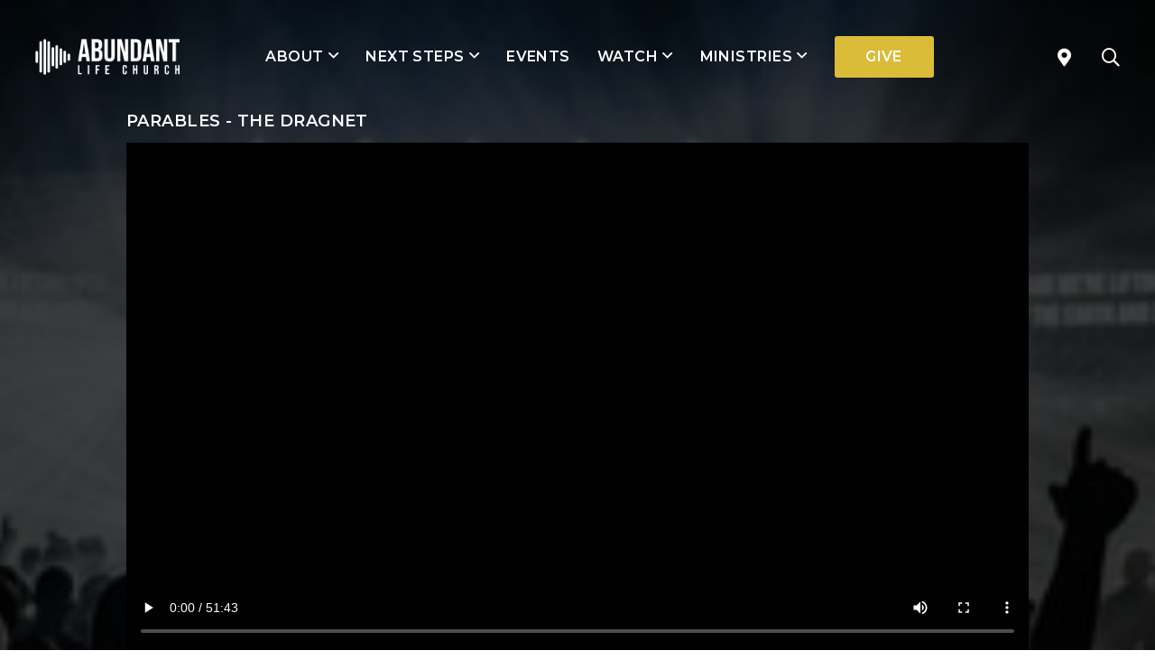

--- FILE ---
content_type: text/html; charset=UTF-8
request_url: https://www.goalc.com/watch/parables/
body_size: 16441
content:
<!DOCTYPE html>
<html lang="en-US" class="no-js no-svg">
	<head>
		<!--
			 _         _               _             __
		 _| |___ ___|_|___ ___ ___ _| |   _ _ _   |  |   ___ _ _ ___
		| . | -_|_ -| | . |   | -_| . |  | | | |  |  |__| . | | | -_|
		|___|___|___|_|_  |_|_|___|___|_ |_____|__|_____|___|\_/|___|
									|___|  _  | |___|_|___ __|  |___ ___
											|   __| | .'| |   |  |  | . | -_|
											|__|  |_|__,|_|_|_|_____|___|___|
		-->
			
		<!-- Meta -->
		<meta charset="UTF-8">
		<meta name="viewport" content="width=device-width, initial-scale=1.0">
		
		
		<!-- Favicon -->
		<link rel="apple-touch-icon" sizes="180x180" href="https://www.goalc.com/wp-content/themes/alc2019/favicon/apple-touch-icon.png">
		<link rel="icon" type="image/png" sizes="32x32" href="https://www.goalc.com/wp-content/themes/alc2019/favicon/favicon-32x32.png">
		<link rel="icon" type="image/png" sizes="16x16" href="https://www.goalc.com/wp-content/themes/alc2019/favicon/favicon-16x16.png">
		<link rel="manifest" href="https://www.goalc.com/wp-content/themes/alc2019/favicon/site.webmanifest">
		<link rel="mask-icon" href="https://www.goalc.com/wp-content/themes/alc2019/favicon/safari-pinned-tab.svg" color="#1e5698">
		<meta name="msapplication-TileColor" content="#1e5698">
		<meta name="theme-color" content="#ffffff">
		
		<!-- CSS -->
		<link href="https://www.goalc.com/wp-content/themes/alc2019/style.css?v=3.03" rel="stylesheet">
		<link href="https://www.goalc.com/wp-content/themes/alc2019/css/responsive.css?v=0.09" rel="stylesheet">
		<link href="https://www.goalc.com/wp-content/themes/alc2019/assets/fontawesome/css/fontawesome.css?v=001" rel="stylesheet">
		<link href="https://www.goalc.com/wp-content/themes/alc2019/assets/swiper/css/swiper.min.css?v=001" rel="stylesheet">
		<link href="https://www.goalc.com/wp-content/themes/alc2019/assets/fancybox/css/jquery.fancybox.min.css?v=001" rel="stylesheet">
		<link href="https://fonts.googleapis.com/css?family=Montserrat:400,600,700" rel="stylesheet">
		
		<!-- JS -->
		<script src="https://www.goalc.com/wp-content/themes/alc2019/js/jquery.min.js"></script>
		<script src="https://www.goalc.com/wp-content/themes/alc2019/assets/swiper/js/swiper.min.js"></script>
		<script src="https://www.goalc.com/wp-content/themes/alc2019/assets/fancybox/js/jquery.fancybox.min.js"></script>
		<script src="https://www.goalc.com/wp-content/themes/alc2019/js/pjs.js?v=2.10"></script>
		
		<!-- Global site tag (gtag.js) - Google Ads: 974345574 -->
		<script async src="https://www.googletagmanager.com/gtag/js?id=AW-974345574"></script>
		<script> window.dataLayer = window.dataLayer || []; function gtag(){dataLayer.push(arguments);} gtag('js', new Date()); gtag('config', 'AW-974345574'); </script>
		<!-- Hotjar Tracking Code for https://www.goalc.com/ -->
		<script>
				(function(h,o,t,j,a,r){
						h.hj=h.hj||function(){(h.hj.q=h.hj.q||[]).push(arguments)};
						h._hjSettings={hjid:2837589,hjsv:6};
						a=o.getElementsByTagName('head')[0];
						r=o.createElement('script');r.async=1;
						r.src=t+h._hjSettings.hjid+j+h._hjSettings.hjsv;
						a.appendChild(r);
				})(window,document,'https://static.hotjar.com/c/hotjar-','.js?sv=');
		</script>
		<!-- Global site tag (gtag.js) - Google Analytics -->
		<script async src="https://www.googletagmanager.com/gtag/js?id=UA-7414926-2"></script>
		<script>
  			window.dataLayer = window.dataLayer || [];
  			function gtag(){dataLayer.push(arguments);}
  			gtag('js', new Date());

  		gtag('config', 'UA-7414926-2');
		</script>
		<!-- Google tag (gtag.js) -->
		<script async src="https://www.googletagmanager.com/gtag/js?id=G-YH3FW4J2GY"></script>
		<script>
			window.dataLayer = window.dataLayer || [];
			function gtag(){dataLayer.push(arguments);}
			gtag('js', new Date());

			gtag('config', 'G-YH3FW4J2GY');
		</script>

		<script src="https://js.churchcenter.com/modal/v1"></script>

		<!-- WordPress -->
		<meta name='robots' content='noindex, follow' />
	<style>img:is([sizes="auto" i], [sizes^="auto," i]) { contain-intrinsic-size: 3000px 1500px }</style>
	
<!-- Google Tag Manager for WordPress by gtm4wp.com -->
<script data-cfasync="false" data-pagespeed-no-defer>
	var gtm4wp_datalayer_name = "dataLayer";
	var dataLayer = dataLayer || [];
</script>
<!-- End Google Tag Manager for WordPress by gtm4wp.com -->
	<!-- This site is optimized with the Yoast SEO plugin v26.4 - https://yoast.com/wordpress/plugins/seo/ -->
	<title>Parables - Abundant Life Church</title>
	<meta name="description" content="Welcome to Abundant Life Church, a Christian church located in Kokomo &amp; Peru, Indiana. This post is titled &#039;Parables&#039;." />
	<meta property="og:locale" content="en_US" />
	<meta property="og:type" content="article" />
	<meta property="og:title" content="Parables - Abundant Life Church" />
	<meta property="og:description" content="Welcome to Abundant Life Church, a Christian church located in Kokomo &amp; Peru, Indiana. This post is titled &#039;Parables&#039;." />
	<meta property="og:url" content="https://www.goalc.com/watch/parables/" />
	<meta property="og:site_name" content="Abundant Life Church" />
	<meta name="twitter:card" content="summary_large_image" />
	<script type="application/ld+json" class="yoast-schema-graph">{"@context":"https://schema.org","@graph":[{"@type":"WebPage","@id":"https://www.goalc.com/watch/parables/","url":"https://www.goalc.com/watch/parables/","name":"Parables - Abundant Life Church","isPartOf":{"@id":"https://www.goalc.com/#website"},"datePublished":"2022-06-29T18:53:36+00:00","description":"Welcome to Abundant Life Church, a Christian church located in Kokomo & Peru, Indiana. This post is titled 'Parables'.","breadcrumb":{"@id":"https://www.goalc.com/watch/parables/#breadcrumb"},"inLanguage":"en-US","potentialAction":[{"@type":"ReadAction","target":["https://www.goalc.com/watch/parables/"]}]},{"@type":"BreadcrumbList","@id":"https://www.goalc.com/watch/parables/#breadcrumb","itemListElement":[{"@type":"ListItem","position":1,"name":"Home","item":"https://www.goalc.com/"},{"@type":"ListItem","position":2,"name":"Messages","item":"https://www.goalc.com/watch/"},{"@type":"ListItem","position":3,"name":"Parables"}]},{"@type":"WebSite","@id":"https://www.goalc.com/#website","url":"https://www.goalc.com/","name":"Abundant Life Church","description":"","potentialAction":[{"@type":"SearchAction","target":{"@type":"EntryPoint","urlTemplate":"https://www.goalc.com/?s={search_term_string}"},"query-input":{"@type":"PropertyValueSpecification","valueRequired":true,"valueName":"search_term_string"}}],"inLanguage":"en-US"}]}</script>
	<!-- / Yoast SEO plugin. -->


<script type="text/javascript">
/* <![CDATA[ */
window._wpemojiSettings = {"baseUrl":"https:\/\/s.w.org\/images\/core\/emoji\/16.0.1\/72x72\/","ext":".png","svgUrl":"https:\/\/s.w.org\/images\/core\/emoji\/16.0.1\/svg\/","svgExt":".svg","source":{"concatemoji":"https:\/\/www.goalc.com\/wp-includes\/js\/wp-emoji-release.min.js?ver=6.8.3"}};
/*! This file is auto-generated */
!function(s,n){var o,i,e;function c(e){try{var t={supportTests:e,timestamp:(new Date).valueOf()};sessionStorage.setItem(o,JSON.stringify(t))}catch(e){}}function p(e,t,n){e.clearRect(0,0,e.canvas.width,e.canvas.height),e.fillText(t,0,0);var t=new Uint32Array(e.getImageData(0,0,e.canvas.width,e.canvas.height).data),a=(e.clearRect(0,0,e.canvas.width,e.canvas.height),e.fillText(n,0,0),new Uint32Array(e.getImageData(0,0,e.canvas.width,e.canvas.height).data));return t.every(function(e,t){return e===a[t]})}function u(e,t){e.clearRect(0,0,e.canvas.width,e.canvas.height),e.fillText(t,0,0);for(var n=e.getImageData(16,16,1,1),a=0;a<n.data.length;a++)if(0!==n.data[a])return!1;return!0}function f(e,t,n,a){switch(t){case"flag":return n(e,"\ud83c\udff3\ufe0f\u200d\u26a7\ufe0f","\ud83c\udff3\ufe0f\u200b\u26a7\ufe0f")?!1:!n(e,"\ud83c\udde8\ud83c\uddf6","\ud83c\udde8\u200b\ud83c\uddf6")&&!n(e,"\ud83c\udff4\udb40\udc67\udb40\udc62\udb40\udc65\udb40\udc6e\udb40\udc67\udb40\udc7f","\ud83c\udff4\u200b\udb40\udc67\u200b\udb40\udc62\u200b\udb40\udc65\u200b\udb40\udc6e\u200b\udb40\udc67\u200b\udb40\udc7f");case"emoji":return!a(e,"\ud83e\udedf")}return!1}function g(e,t,n,a){var r="undefined"!=typeof WorkerGlobalScope&&self instanceof WorkerGlobalScope?new OffscreenCanvas(300,150):s.createElement("canvas"),o=r.getContext("2d",{willReadFrequently:!0}),i=(o.textBaseline="top",o.font="600 32px Arial",{});return e.forEach(function(e){i[e]=t(o,e,n,a)}),i}function t(e){var t=s.createElement("script");t.src=e,t.defer=!0,s.head.appendChild(t)}"undefined"!=typeof Promise&&(o="wpEmojiSettingsSupports",i=["flag","emoji"],n.supports={everything:!0,everythingExceptFlag:!0},e=new Promise(function(e){s.addEventListener("DOMContentLoaded",e,{once:!0})}),new Promise(function(t){var n=function(){try{var e=JSON.parse(sessionStorage.getItem(o));if("object"==typeof e&&"number"==typeof e.timestamp&&(new Date).valueOf()<e.timestamp+604800&&"object"==typeof e.supportTests)return e.supportTests}catch(e){}return null}();if(!n){if("undefined"!=typeof Worker&&"undefined"!=typeof OffscreenCanvas&&"undefined"!=typeof URL&&URL.createObjectURL&&"undefined"!=typeof Blob)try{var e="postMessage("+g.toString()+"("+[JSON.stringify(i),f.toString(),p.toString(),u.toString()].join(",")+"));",a=new Blob([e],{type:"text/javascript"}),r=new Worker(URL.createObjectURL(a),{name:"wpTestEmojiSupports"});return void(r.onmessage=function(e){c(n=e.data),r.terminate(),t(n)})}catch(e){}c(n=g(i,f,p,u))}t(n)}).then(function(e){for(var t in e)n.supports[t]=e[t],n.supports.everything=n.supports.everything&&n.supports[t],"flag"!==t&&(n.supports.everythingExceptFlag=n.supports.everythingExceptFlag&&n.supports[t]);n.supports.everythingExceptFlag=n.supports.everythingExceptFlag&&!n.supports.flag,n.DOMReady=!1,n.readyCallback=function(){n.DOMReady=!0}}).then(function(){return e}).then(function(){var e;n.supports.everything||(n.readyCallback(),(e=n.source||{}).concatemoji?t(e.concatemoji):e.wpemoji&&e.twemoji&&(t(e.twemoji),t(e.wpemoji)))}))}((window,document),window._wpemojiSettings);
/* ]]> */
</script>

<style id='wp-emoji-styles-inline-css' type='text/css'>

	img.wp-smiley, img.emoji {
		display: inline !important;
		border: none !important;
		box-shadow: none !important;
		height: 1em !important;
		width: 1em !important;
		margin: 0 0.07em !important;
		vertical-align: -0.1em !important;
		background: none !important;
		padding: 0 !important;
	}
</style>
<link rel='stylesheet' id='wp-block-library-css' href='https://www.goalc.com/wp-includes/css/dist/block-library/style.min.css?ver=6.8.3' type='text/css' media='all' />
<style id='classic-theme-styles-inline-css' type='text/css'>
/*! This file is auto-generated */
.wp-block-button__link{color:#fff;background-color:#32373c;border-radius:9999px;box-shadow:none;text-decoration:none;padding:calc(.667em + 2px) calc(1.333em + 2px);font-size:1.125em}.wp-block-file__button{background:#32373c;color:#fff;text-decoration:none}
</style>
<style id='global-styles-inline-css' type='text/css'>
:root{--wp--preset--aspect-ratio--square: 1;--wp--preset--aspect-ratio--4-3: 4/3;--wp--preset--aspect-ratio--3-4: 3/4;--wp--preset--aspect-ratio--3-2: 3/2;--wp--preset--aspect-ratio--2-3: 2/3;--wp--preset--aspect-ratio--16-9: 16/9;--wp--preset--aspect-ratio--9-16: 9/16;--wp--preset--color--black: #000000;--wp--preset--color--cyan-bluish-gray: #abb8c3;--wp--preset--color--white: #ffffff;--wp--preset--color--pale-pink: #f78da7;--wp--preset--color--vivid-red: #cf2e2e;--wp--preset--color--luminous-vivid-orange: #ff6900;--wp--preset--color--luminous-vivid-amber: #fcb900;--wp--preset--color--light-green-cyan: #7bdcb5;--wp--preset--color--vivid-green-cyan: #00d084;--wp--preset--color--pale-cyan-blue: #8ed1fc;--wp--preset--color--vivid-cyan-blue: #0693e3;--wp--preset--color--vivid-purple: #9b51e0;--wp--preset--gradient--vivid-cyan-blue-to-vivid-purple: linear-gradient(135deg,rgba(6,147,227,1) 0%,rgb(155,81,224) 100%);--wp--preset--gradient--light-green-cyan-to-vivid-green-cyan: linear-gradient(135deg,rgb(122,220,180) 0%,rgb(0,208,130) 100%);--wp--preset--gradient--luminous-vivid-amber-to-luminous-vivid-orange: linear-gradient(135deg,rgba(252,185,0,1) 0%,rgba(255,105,0,1) 100%);--wp--preset--gradient--luminous-vivid-orange-to-vivid-red: linear-gradient(135deg,rgba(255,105,0,1) 0%,rgb(207,46,46) 100%);--wp--preset--gradient--very-light-gray-to-cyan-bluish-gray: linear-gradient(135deg,rgb(238,238,238) 0%,rgb(169,184,195) 100%);--wp--preset--gradient--cool-to-warm-spectrum: linear-gradient(135deg,rgb(74,234,220) 0%,rgb(151,120,209) 20%,rgb(207,42,186) 40%,rgb(238,44,130) 60%,rgb(251,105,98) 80%,rgb(254,248,76) 100%);--wp--preset--gradient--blush-light-purple: linear-gradient(135deg,rgb(255,206,236) 0%,rgb(152,150,240) 100%);--wp--preset--gradient--blush-bordeaux: linear-gradient(135deg,rgb(254,205,165) 0%,rgb(254,45,45) 50%,rgb(107,0,62) 100%);--wp--preset--gradient--luminous-dusk: linear-gradient(135deg,rgb(255,203,112) 0%,rgb(199,81,192) 50%,rgb(65,88,208) 100%);--wp--preset--gradient--pale-ocean: linear-gradient(135deg,rgb(255,245,203) 0%,rgb(182,227,212) 50%,rgb(51,167,181) 100%);--wp--preset--gradient--electric-grass: linear-gradient(135deg,rgb(202,248,128) 0%,rgb(113,206,126) 100%);--wp--preset--gradient--midnight: linear-gradient(135deg,rgb(2,3,129) 0%,rgb(40,116,252) 100%);--wp--preset--font-size--small: 13px;--wp--preset--font-size--medium: 20px;--wp--preset--font-size--large: 36px;--wp--preset--font-size--x-large: 42px;--wp--preset--spacing--20: 0.44rem;--wp--preset--spacing--30: 0.67rem;--wp--preset--spacing--40: 1rem;--wp--preset--spacing--50: 1.5rem;--wp--preset--spacing--60: 2.25rem;--wp--preset--spacing--70: 3.38rem;--wp--preset--spacing--80: 5.06rem;--wp--preset--shadow--natural: 6px 6px 9px rgba(0, 0, 0, 0.2);--wp--preset--shadow--deep: 12px 12px 50px rgba(0, 0, 0, 0.4);--wp--preset--shadow--sharp: 6px 6px 0px rgba(0, 0, 0, 0.2);--wp--preset--shadow--outlined: 6px 6px 0px -3px rgba(255, 255, 255, 1), 6px 6px rgba(0, 0, 0, 1);--wp--preset--shadow--crisp: 6px 6px 0px rgba(0, 0, 0, 1);}:where(.is-layout-flex){gap: 0.5em;}:where(.is-layout-grid){gap: 0.5em;}body .is-layout-flex{display: flex;}.is-layout-flex{flex-wrap: wrap;align-items: center;}.is-layout-flex > :is(*, div){margin: 0;}body .is-layout-grid{display: grid;}.is-layout-grid > :is(*, div){margin: 0;}:where(.wp-block-columns.is-layout-flex){gap: 2em;}:where(.wp-block-columns.is-layout-grid){gap: 2em;}:where(.wp-block-post-template.is-layout-flex){gap: 1.25em;}:where(.wp-block-post-template.is-layout-grid){gap: 1.25em;}.has-black-color{color: var(--wp--preset--color--black) !important;}.has-cyan-bluish-gray-color{color: var(--wp--preset--color--cyan-bluish-gray) !important;}.has-white-color{color: var(--wp--preset--color--white) !important;}.has-pale-pink-color{color: var(--wp--preset--color--pale-pink) !important;}.has-vivid-red-color{color: var(--wp--preset--color--vivid-red) !important;}.has-luminous-vivid-orange-color{color: var(--wp--preset--color--luminous-vivid-orange) !important;}.has-luminous-vivid-amber-color{color: var(--wp--preset--color--luminous-vivid-amber) !important;}.has-light-green-cyan-color{color: var(--wp--preset--color--light-green-cyan) !important;}.has-vivid-green-cyan-color{color: var(--wp--preset--color--vivid-green-cyan) !important;}.has-pale-cyan-blue-color{color: var(--wp--preset--color--pale-cyan-blue) !important;}.has-vivid-cyan-blue-color{color: var(--wp--preset--color--vivid-cyan-blue) !important;}.has-vivid-purple-color{color: var(--wp--preset--color--vivid-purple) !important;}.has-black-background-color{background-color: var(--wp--preset--color--black) !important;}.has-cyan-bluish-gray-background-color{background-color: var(--wp--preset--color--cyan-bluish-gray) !important;}.has-white-background-color{background-color: var(--wp--preset--color--white) !important;}.has-pale-pink-background-color{background-color: var(--wp--preset--color--pale-pink) !important;}.has-vivid-red-background-color{background-color: var(--wp--preset--color--vivid-red) !important;}.has-luminous-vivid-orange-background-color{background-color: var(--wp--preset--color--luminous-vivid-orange) !important;}.has-luminous-vivid-amber-background-color{background-color: var(--wp--preset--color--luminous-vivid-amber) !important;}.has-light-green-cyan-background-color{background-color: var(--wp--preset--color--light-green-cyan) !important;}.has-vivid-green-cyan-background-color{background-color: var(--wp--preset--color--vivid-green-cyan) !important;}.has-pale-cyan-blue-background-color{background-color: var(--wp--preset--color--pale-cyan-blue) !important;}.has-vivid-cyan-blue-background-color{background-color: var(--wp--preset--color--vivid-cyan-blue) !important;}.has-vivid-purple-background-color{background-color: var(--wp--preset--color--vivid-purple) !important;}.has-black-border-color{border-color: var(--wp--preset--color--black) !important;}.has-cyan-bluish-gray-border-color{border-color: var(--wp--preset--color--cyan-bluish-gray) !important;}.has-white-border-color{border-color: var(--wp--preset--color--white) !important;}.has-pale-pink-border-color{border-color: var(--wp--preset--color--pale-pink) !important;}.has-vivid-red-border-color{border-color: var(--wp--preset--color--vivid-red) !important;}.has-luminous-vivid-orange-border-color{border-color: var(--wp--preset--color--luminous-vivid-orange) !important;}.has-luminous-vivid-amber-border-color{border-color: var(--wp--preset--color--luminous-vivid-amber) !important;}.has-light-green-cyan-border-color{border-color: var(--wp--preset--color--light-green-cyan) !important;}.has-vivid-green-cyan-border-color{border-color: var(--wp--preset--color--vivid-green-cyan) !important;}.has-pale-cyan-blue-border-color{border-color: var(--wp--preset--color--pale-cyan-blue) !important;}.has-vivid-cyan-blue-border-color{border-color: var(--wp--preset--color--vivid-cyan-blue) !important;}.has-vivid-purple-border-color{border-color: var(--wp--preset--color--vivid-purple) !important;}.has-vivid-cyan-blue-to-vivid-purple-gradient-background{background: var(--wp--preset--gradient--vivid-cyan-blue-to-vivid-purple) !important;}.has-light-green-cyan-to-vivid-green-cyan-gradient-background{background: var(--wp--preset--gradient--light-green-cyan-to-vivid-green-cyan) !important;}.has-luminous-vivid-amber-to-luminous-vivid-orange-gradient-background{background: var(--wp--preset--gradient--luminous-vivid-amber-to-luminous-vivid-orange) !important;}.has-luminous-vivid-orange-to-vivid-red-gradient-background{background: var(--wp--preset--gradient--luminous-vivid-orange-to-vivid-red) !important;}.has-very-light-gray-to-cyan-bluish-gray-gradient-background{background: var(--wp--preset--gradient--very-light-gray-to-cyan-bluish-gray) !important;}.has-cool-to-warm-spectrum-gradient-background{background: var(--wp--preset--gradient--cool-to-warm-spectrum) !important;}.has-blush-light-purple-gradient-background{background: var(--wp--preset--gradient--blush-light-purple) !important;}.has-blush-bordeaux-gradient-background{background: var(--wp--preset--gradient--blush-bordeaux) !important;}.has-luminous-dusk-gradient-background{background: var(--wp--preset--gradient--luminous-dusk) !important;}.has-pale-ocean-gradient-background{background: var(--wp--preset--gradient--pale-ocean) !important;}.has-electric-grass-gradient-background{background: var(--wp--preset--gradient--electric-grass) !important;}.has-midnight-gradient-background{background: var(--wp--preset--gradient--midnight) !important;}.has-small-font-size{font-size: var(--wp--preset--font-size--small) !important;}.has-medium-font-size{font-size: var(--wp--preset--font-size--medium) !important;}.has-large-font-size{font-size: var(--wp--preset--font-size--large) !important;}.has-x-large-font-size{font-size: var(--wp--preset--font-size--x-large) !important;}
:where(.wp-block-post-template.is-layout-flex){gap: 1.25em;}:where(.wp-block-post-template.is-layout-grid){gap: 1.25em;}
:where(.wp-block-columns.is-layout-flex){gap: 2em;}:where(.wp-block-columns.is-layout-grid){gap: 2em;}
:root :where(.wp-block-pullquote){font-size: 1.5em;line-height: 1.6;}
</style>
<script type="text/javascript" src="https://www.goalc.com/wp-includes/js/jquery/jquery.min.js?ver=3.7.1" id="jquery-core-js"></script>
<script type="text/javascript" src="https://www.goalc.com/wp-includes/js/jquery/jquery-migrate.min.js?ver=3.4.1" id="jquery-migrate-js"></script>
<script type="text/javascript" id="file_uploads_nfpluginsettings-js-extra">
/* <![CDATA[ */
var params = {"clearLogRestUrl":"https:\/\/www.goalc.com\/wp-json\/nf-file-uploads\/debug-log\/delete-all","clearLogButtonId":"file_uploads_clear_debug_logger","downloadLogRestUrl":"https:\/\/www.goalc.com\/wp-json\/nf-file-uploads\/debug-log\/get-all","downloadLogButtonId":"file_uploads_download_debug_logger"};
/* ]]> */
</script>
<script type="text/javascript" src="https://www.goalc.com/wp-content/plugins/ninja-forms-uploads/assets/js/nfpluginsettings.js?ver=3.3.23" id="file_uploads_nfpluginsettings-js"></script>
<link rel="https://api.w.org/" href="https://www.goalc.com/wp-json/" /><link rel="EditURI" type="application/rsd+xml" title="RSD" href="https://www.goalc.com/xmlrpc.php?rsd" />
<meta name="generator" content="WordPress 6.8.3" />
<link rel='shortlink' href='https://www.goalc.com/?p=3863' />
<link rel="alternate" title="oEmbed (JSON)" type="application/json+oembed" href="https://www.goalc.com/wp-json/oembed/1.0/embed?url=https%3A%2F%2Fwww.goalc.com%2Fwatch%2Fparables%2F" />
<link rel="alternate" title="oEmbed (XML)" type="text/xml+oembed" href="https://www.goalc.com/wp-json/oembed/1.0/embed?url=https%3A%2F%2Fwww.goalc.com%2Fwatch%2Fparables%2F&#038;format=xml" />
<meta name="google-site-verification" content="BAayw2hCVb0S7K5wWfVJexUJK1QVyKoZH3XB6EZRxh8" />

<!-- Google Tag Manager for WordPress by gtm4wp.com -->
<!-- GTM Container placement set to footer -->
<script data-cfasync="false" data-pagespeed-no-defer type="text/javascript">
	var dataLayer_content = {"pagePostType":"messages","pagePostType2":"single-messages","pagePostAuthor":"Danni Crane"};
	dataLayer.push( dataLayer_content );
</script>
<script data-cfasync="false" data-pagespeed-no-defer type="text/javascript">
(function(w,d,s,l,i){w[l]=w[l]||[];w[l].push({'gtm.start':
new Date().getTime(),event:'gtm.js'});var f=d.getElementsByTagName(s)[0],
j=d.createElement(s),dl=l!='dataLayer'?'&l='+l:'';j.async=true;j.src=
'//www.googletagmanager.com/gtm.js?id='+i+dl;f.parentNode.insertBefore(j,f);
})(window,document,'script','dataLayer','GTM-P7BT64T');
</script>
<!-- End Google Tag Manager for WordPress by gtm4wp.com --><meta name="redi-version" content="1.2.7" /><link rel="icon" href="https://www.goalc.com/wp-content/uploads/2019/02/cropped-Favicon-1-32x32.png" sizes="32x32" />
<link rel="icon" href="https://www.goalc.com/wp-content/uploads/2019/02/cropped-Favicon-1-192x192.png" sizes="192x192" />
<link rel="apple-touch-icon" href="https://www.goalc.com/wp-content/uploads/2019/02/cropped-Favicon-1-180x180.png" />
<meta name="msapplication-TileImage" content="https://www.goalc.com/wp-content/uploads/2019/02/cropped-Favicon-1-270x270.png" />
		<style type="text/css" id="wp-custom-css">
			.banner {width:100%; min-height:200px; padding-top:10%; overflow:hidden;}

.buttons {padding:0;}
	.buttons a {min-width:120px; margin-top:20px; margin-right:20px; padding:10px 20px; color:#fff; font:600 15px/28px 'Montserrat'; text-transform:uppercase; text-align:center; background:#dbbc38; border-radius:3px; display:inline-block;}
	.buttons a:hover {color:#fff; background:#1e5698;}
	.buttons a:last-child {margin-right:0;}
	.buttons a.full {width:calc(100% - 40px);}
	.buttons.alt a:hover {color:#d3636b; background:#fff;}		</style>
			</head>
	<body data-rsssl=1 class="wp-singular messages-template-default single single-messages postid-3863 wp-theme-alc2019">
		<div id="website">
			
			<!-- Start Header -->
						<header class="main-header trans" aria-label="Main Site Header">
				<nav aria-label="Main Site Navigation">
					<div class="logo">
						<a href="/"><img alt="Abundant Life Church" src="/wp-content/uploads/2018/11/logo.png" width="215" height="54" /></a>
					</div>
					<div class="menu ta-center">
						<ul>
            <li class=""><a href="javascript:;">About<span class="icon fa fa-angle-down"></span></a><div class="nav-dd"><ul class="dd-menu v2"><li><a href="https://www.goalc.com/im-new/">I'm New</a></li><li><a href="https://www.goalc.com/who-we-are/">Who We Are</a></li><li><a href="https://www.goalc.com/staff/">Staff</a></li><li><a href="https://www.goalc.com/employment-opportunities/">Employment</a></li></ul></div></li><li class=""><a href="javascript:;">Next Steps<span class="icon fa fa-angle-down"></span></a><div class="nav-dd"><ul class="dd-menu v2"><li><a href="/get-saved/"><em>Get</em><strong>SAVED</strong></a></li><li><a href="/get-baptized/"><em>Get</em><strong>BAPTIZED</strong></a></li><li><a href="/get-started/"><em>Get</em><strong>STARTED</strong><span class="icon fa fa-angle-down subnav-two"></span></a><ul class="dd-menu-child v2"><li><a href="/get-started-step-1/">Step 1</a></li><li><a href="/get-started-step-2/">Step 2</a></li><li><a href="/get-started-step-3/">Step 3</a></li></ul></li><li><a href="/get-involved"><em>Get</em><strong>INVOLVED</strong><span class="icon fa fa-angle-down subnav-two"></span></a><ul class="dd-menu-child v2"><li><a href="https://alckokomo.churchcenter.com/groups/life-groups?enrollment=open_signup%2Crequest_to_join&filter=enrollment">Groups</a></li><li><a href="https://alckokomo.churchcenter.com/groups/life-classes?enrollment=open_signup%2Crequest_to_join%2Cclosed&filter=enrollment">Classes</a></li><li><a href="https://alckokomo.churchcenter.com/people/forms/737097">Volunteers</a></li></ul></li></ul></div></li><li class=""><a href="/events/">Events</a></li><li class=""><a href="javascript:;">Watch<span class="icon fa fa-angle-down"></span></a><div class="nav-dd"><ul class="dd-menu v2"><li><a href="https://goalc.online.church/">Live</a></li><li><a href="/watch/">Past Messages</a></li></ul></div></li><li class=""><a href="javascript:;">Ministries<span class="icon fa fa-angle-down"></span></a><div class="nav-dd"><ul class="dd-menu v2"><li><a href="/connect/kids/">Kingdom Kids</a></li><li><a href="/students/">Students</a></li><li><a href="/young-adults/">Young Adults</a></li><li><a href="https://www.zoecafe.com/" target="_blank" rel="noopener noreferrer">Zoé Café</a></li></ul></div></li><li class=" btn"><a href="/give/">Give</a></li>						</ul>
					</div>
					<div class="more ta-right">
						<ul>
													<li class="v3">
								<div class="menu-btn noselect">
									<a href="javascript:;">
										<div>-</div>
										<div>-</div>
										<div>-</div>
									</a>
								</div>
							</li>
							<li><a href="javascript:;" class="locations"><i class="fas fa-map-marker-alt"></i><i class="far fa-times hidden"></i></a></li>
							<li><a href="javascript:;" class="search"><i class="far fa-search"></i><i class="far fa-times hidden"></i></a></li>
						</ul>
					</div>
				</nav>
			</header>
      <div class="modal-menu" aria-hidden="true">
        <div class="inner">
          <div class="content">
            <div class="close-btn"><span class="fal fa-times"></span></div>
            <div class="menu">
              <div class="scroll">
								<div class="top-content">
									<div class="logo-container">
										<div class="logo">
											<a href="https://www.goalc.com/">
												<img alt="Abundant Life Church logo" src="/wp-content/uploads/2018/11/logo.png">
											</a>
										</div>
										<div class="social-btns">
										<a href="https://www.facebook.com/AbundantLifeIndiana/" target="_blank" rel="noopener noreferrer"><span class="fab fa-facebook"><span>Facebook</span></span></a><a href="https://www.instagram.com/abundantlifeindiana/" target="_blank" rel="noopener noreferrer"><span class="fab fa-instagram"><span>Instagram</span></span></a><a href="https://www.youtube.com/@goALC" target="_blank" rel="noopener noreferrer"><span class="fab fa-youtube"><span>YouTube</span></span></a>										</div>
									</div>
									<div class="search-box">
										<form role="search" method="get" class="search-form" action="/">
											<input placeholder="Search" value="" name="s" autocomplete="off" />
											<span class="icon"></span>
										</form>
									</div>
																</div>
								<div class="cols">
									<div class="col col1">
										<div class="search-box">
											<form role="search" method="get" class="search-form" action="/">
												<input placeholder="Search" value="" name="s" autocomplete="off" />
												<span class="icon"></span>
											</form>
										</div>
									</div><!--end .col-->
									<div class="col col2">
																				<div class="mobile-nav-wrapper">
												<!-- First Level -->
												<div class="level-one">
														<div class="mm show trans">
																<ul>
																		<li class="nav-group"><div class="nav-group-title" data-id="level-one-item-0"><a class="has-arrow" href="javascript:;">About</a><span class="sub-nav-arrow"></span></div></li><li class="nav-group"><div class="nav-group-title" data-id="level-one-item-1"><a class="has-arrow" href="javascript:;">Next Steps</a><span class="sub-nav-arrow"></span></div></li><li class="nav-group"><div class="nav-group-title has-link" data-id="level-one-item-2"><a href="/events/">Events</a></div></li><li class="nav-group"><div class="nav-group-title" data-id="level-one-item-3"><a class="has-arrow" href="javascript:;">Watch</a><span class="sub-nav-arrow"></span></div></li><li class="nav-group"><div class="nav-group-title" data-id="level-one-item-4"><a class="has-arrow" href="javascript:;">Ministries</a><span class="sub-nav-arrow"></span></div></li><li class="nav-group"><div class="nav-group-title has-link" data-id="level-one-item-5"><a href="/give/">Give</a></div></li>																</ul>
														</div>
												</div>

												<!-- Second Level -->
												<div class="level-two trans">
														<div class="mm trans" data-item="level-one-item-0"><div data-back="one" class="back mob-back-link"><span class="icon fa fa-angle-left"></span>Go Back</div><ul><li class="nav-group"><div class="nav-group-title has-link"><a href="https://www.goalc.com/im-new/">I'm New</a></div></li><li class="nav-group"><div class="nav-group-title has-link"><a href="https://www.goalc.com/who-we-are/">Who We Are</a></div></li><li class="nav-group"><div class="nav-group-title has-link"><a href="https://www.goalc.com/staff/">Staff</a></div></li><li class="nav-group"><div class="nav-group-title has-link"><a href="https://www.goalc.com/employment-opportunities/">Employment</a></div></li></ul></div><div class="mm trans" data-item="level-one-item-1"><div data-back="one" class="back mob-back-link"><span class="icon fa fa-angle-left"></span>Go Back</div><ul><li class="nav-group"><div class="nav-group-title has-link"><a href="/get-saved/"><em>Get</em><strong>SAVED</strong></a></div></li><li class="nav-group"><div class="nav-group-title has-link"><a href="/get-baptized/"><em>Get</em><strong>BAPTIZED</strong></a></div></li><li class="nav-group"><div class="nav-group-title" data-sub="level-two-item-2"><a href="/get-started/"><em>Get</em><strong>STARTED</strong></a><span class="sub-nav-arrow"></span></div></li><li class="nav-group"><div class="nav-group-title" data-sub="level-two-item-3"><a href="/get-involved"><em>Get</em><strong>INVOLVED</strong></a><span class="sub-nav-arrow"></span></div></li></ul></div><div class="mm trans" data-item="level-one-item-3"><div data-back="one" class="back mob-back-link"><span class="icon fa fa-angle-left"></span>Go Back</div><ul><li class="nav-group"><div class="nav-group-title has-link"><a href="https://goalc.online.church/">Live</a></div></li><li class="nav-group"><div class="nav-group-title has-link"><a href="/watch/">Past Messages</a></div></li></ul></div><div class="mm trans" data-item="level-one-item-4"><div data-back="one" class="back mob-back-link"><span class="icon fa fa-angle-left"></span>Go Back</div><ul><li class="nav-group"><div class="nav-group-title has-link"><a href="/connect/kids/">Kingdom Kids</a></div></li><li class="nav-group"><div class="nav-group-title has-link"><a href="/students/">Students</a></div></li><li class="nav-group"><div class="nav-group-title has-link"><a href="/young-adults/">Young Adults</a></div></li><li class="nav-group"><div class="nav-group-title has-link"><a href="https://www.zoecafe.com/" target="_blank" rel="noopener noreferrer">Zoé Café</a></div></li></ul></div>												</div>

												<!-- Third Level -->
												<div class="level-three">
														<div class="mm" data-subitem="level-two-item-2"><div data-back="two" class="back mob-back-link"><span class="icon fa fa-angle-left"></span>Go Back</div><ul><li class="nav-group"><div class="nav-group-title has-link"><a href="/get-started-step-1/">Step 1</a></div></li><li class="nav-group"><div class="nav-group-title has-link"><a href="/get-started-step-2/">Step 2</a></div></li><li class="nav-group"><div class="nav-group-title has-link"><a href="/get-started-step-3/">Step 3</a></div></li></ul></div><div class="mm" data-subitem="level-two-item-3"><div data-back="two" class="back mob-back-link"><span class="icon fa fa-angle-left"></span>Go Back</div><ul><li class="nav-group"><div class="nav-group-title has-link"><a href="https://alckokomo.churchcenter.com/groups/life-groups?enrollment=open_signup%2Crequest_to_join&filter=enrollment">Groups</a></div></li><li class="nav-group"><div class="nav-group-title has-link"><a href="https://alckokomo.churchcenter.com/groups/life-classes?enrollment=open_signup%2Crequest_to_join%2Cclosed&filter=enrollment">Classes</a></div></li><li class="nav-group"><div class="nav-group-title has-link"><a href="https://alckokomo.churchcenter.com/people/forms/737097">Volunteers</a></div></li></ul></div><div class="mm" data-subitem="level-two-item-2"><div data-back="two" class="back mob-back-link"><span class="icon fa fa-angle-left"></span>Go Back</div><ul><li class="nav-group"><div class="nav-group-title has-link"><a href="/get-started-step-1/">Step 1</a></div></li><li class="nav-group"><div class="nav-group-title has-link"><a href="/get-started-step-2/">Step 2</a></div></li><li class="nav-group"><div class="nav-group-title has-link"><a href="/get-started-step-3/">Step 3</a></div></li></ul></div><div class="mm" data-subitem="level-two-item-3"><div data-back="two" class="back mob-back-link"><span class="icon fa fa-angle-left"></span>Go Back</div><ul><li class="nav-group"><div class="nav-group-title has-link"><a href="https://alckokomo.churchcenter.com/groups/life-groups?enrollment=open_signup%2Crequest_to_join&filter=enrollment">Groups</a></div></li><li class="nav-group"><div class="nav-group-title has-link"><a href="https://alckokomo.churchcenter.com/groups/life-classes?enrollment=open_signup%2Crequest_to_join%2Cclosed&filter=enrollment">Classes</a></div></li><li class="nav-group"><div class="nav-group-title has-link"><a href="https://alckokomo.churchcenter.com/people/forms/737097">Volunteers</a></div></li></ul></div>												</div>
										</div>
																			</div><!--end .col-->
																	<div class="col col4 v3">
										<div class="nav-group locs">
										<div class="nav-group-title">Locations</div><div class="nav-group-links"><ul><li><a href="/kokomo/"><span class="name">Kokomo</span><span class="addy">865 E 400 S<br />
Kokomo, IN 46902</span></a></li><li><a href="/peru/"><span class="name">Peru</span><span class="addy">105 S Benton St.<br />
Peru, IN 46970</span></a></li></ul></div>										</div>
									</div><!--end .col-->
								</div>
								<div class="social-btns mob">
								<a href="https://www.facebook.com/AbundantLifeIndiana/" target="_blank" rel="noopener noreferrer"><span class="fab fa-facebook"><span>Facebook</span></span></a><a href="https://www.instagram.com/abundantlifeindiana/" target="_blank" rel="noopener noreferrer"><span class="fab fa-instagram"><span>Instagram</span></span></a><a href="https://www.youtube.com/@goALC" target="_blank" rel="noopener noreferrer"><span class="fab fa-youtube"><span>YouTube</span></span></a>								</div>
              </div>
            </div>
          </div>
        </div>
      </div><!--end .menu-modal-->

						<!-- End Header -->
			
			<!-- Start Locations -->
			<div class="locations-menu ta-center">
				<div class="wrapper">
					<h1>Choose a Campus</h1>
					<div class="campuses">
						<div class="campus"><a href="https://www.goalc.com/kokomo/"><div class="image" style="background:url(https://www.goalc.com/wp-content/uploads/2024/03/Kokomo-Campus-24.jpg) no-repeat center; background-size:cover;"><div class="tint trans"></div><h1 class="trans">Kokomo Campus</h1></div></a></div><div class="campus"><a href="https://www.goalc.com/peru/"><div class="image" style="background:url(https://www.goalc.com/wp-content/uploads/2020/03/campus.png) no-repeat center; background-size:cover;"><div class="tint trans"></div><h1 class="trans">Peru Campus</h1></div></a></div>					</div>
				</div>
			</div>
			<!-- End Locations -->
			
			<!-- Start Locations -->
			<div class="search-menu">
				<div class="wrapper">
					<form role="search" method="get" class="search-form" action="/">
						<input class="search-field" placeholder="Search" value="" name="s" autocomplete="off" />
					</form>
				</div>
			</div>
			<!-- End Locations -->
			
						
			<!-- Start Mobile Menu -->
			<div class="mobile-menu ta-left">
				<div class="wrapper">
					<ul class="nav">
											</ul>
										<div class="text">
						<h1>Locations</h1>
						<h2>Kokomo Campus</h2>
						<p><a href="https://www.google.com/maps/@40.4186401,-86.1126494,16.87z?entry=ttu" target="_blank">865 E 400 S Kokomo, IN 46902</a></p>
						<h2>Service Times</h2>
						<p>Saturdays | 5:30pm
Sundays | 8:45 & 10:30am</p>
						<br/>
						<h2>Peru Campus</h2>
						<p><a href="https://goo.gl/maps/uyziyKxxhuxyxmpo6" target="_blank">105 S Benton St, Peru, IN 46970</a></p>
						<h2>Service Times</h2>
						<p>Sundays | 8:15, 9:45 & 11:15AM</p>
						<!--<h2>Westfield Campus</h2>
						<p><a href="https://www.google.com/maps/place/17950+Grassy+Branch+Rd,+Westfield,+IN+46074/@40.0490134,-86.1135806,17z/data=!3m1!4b1!4m5!3m4!1s0x8814afc8865fbf65:0xebd15db577368ad!8m2!3d40.0490093!4d-86.1113919" target="_blank">17950 Grassy Branch RD, Westfield, IN 46074</a></p>
						<h2>Service Times</h2>
						<p>Sundays | 10:00am</p>-->
						<br/>
						<h1>Contact</h1>
						<p>
							<a href="mailto:info@goalc.com">info@goalc.com</a><br>
							<a href="tel:765.457.5880">765.457.5880</a>
						</p>
					</div>
				</div>
			</div>
			<!-- End Mobile Menu -->
			
			<!-- Start Tint -->
			<div class="menu-tint"></div>
			<!-- End Tint -->

	
	<!-- Start Text -->
	<section class="panel-text ta-left messages">
		<div class="tint"></div>
		<div class="wrapper">
			<h1>Parables - The Dragnet</h1>
						<div class="full-service">
				<video width="100%" height="auto" poster="/wp-content/uploads/2018/11/transparent.png" preload="" controls="" style="background:url(https://www.goalc.com/wp-content/uploads/2022/06/Parables_Message.jpg) no-repeat center; background-size:cover;">
					<source src="https://cdn.subsplash.com/videos/C48GZX/9200afae-62a7-407d-8300-3c03f7722b8d/video.mp4" type="video/mp4">
				</video>
			</div>
									<div class="teaching-only">
				<video width="100%" height="auto" poster="/wp-content/uploads/2018/11/transparent.png" preload="" controls="" style="background:url(https://www.goalc.com/wp-content/uploads/2022/06/Parables_Message.jpg) no-repeat center; background-size:cover;">
					<source src="https://cdn.subsplash.com/videos/C48GZX/9200afae-62a7-407d-8300-3c03f7722b8d/video.mp4" type="video/mp4">
				</video>
			</div>
						<div class="message-details">
				<div class="message-info">
					<p>SPEAKER: Pastor Charlie Riley<br>July 23, 2022</p>
				</div>
				<div class="message-buttons">
					<div class="buttons">
																		<a href="/get-saved/"><span class="format">get</span>SAVED</a>
					</div>
				</div>
			</div>
							<div class="message-notes">
					<div class="container">
						<p><strong>The Dragnet</strong><br />
<em>July 23, 2022</em></p>
<p><strong>Seed and Sower &#8211; Kingdom Growth</strong><br />
<strong>Wheat and Tares – Kingdom Believers</strong><br />
<strong>Mustard Seed and Leaven – Kingdom Potential</strong><br />
<strong>Pearl of Great Price and The Treasure In the Field – Kingdom Value</strong></p>
<p><strong>Kingdom Decision</strong></p>
<p><strong>Matthew 13:47-52</strong><br />
47 “Again, the kingdom of heaven is like a dragnet that was cast into the sea and gathered some of every kind, 48 which, when it was full, they drew to shore; and they sat down and gathered the good into vessels, but threw the bad away. 49 So it will be at the end of the age. The angels will come forth, separate the wicked from among the just, 50 and cast them into the furnace of fire. There will be wailing and gnashing of teeth.” 51 Jesus said to them, “Have you understood all these things?” They said to Him, “Yes, Lord.” 52 Then He said to them, “Therefore every scribe instructed concerning the kingdom of heaven is like a householder who brings out of his treasure things new and old.”</p>
<p><strong>This Kingdom of Heaven Is The Dragnet</strong><br />
<strong>There Is A Judgement Coming</strong></p>
<p><strong>Nothing Affects Your Life Greater Than:</strong><br />
<strong>“I Believe In God” or “I Don’t Believe In God”</strong></p>
<p><strong>God Never Has Tried To Prove He Exists</strong><br />
<strong>God’s Existence Is Assumed In The Bible</strong></p>
<p><strong>Genesis 1:1</strong><br />
In the beginning God created the heavens and the earth.</p>
<p><strong>Romans 1:18-20</strong><br />
20 For since the creation of the world His invisible attributes are clearly seen, being understood by the things that are made, even His eternal power and Godhead, so that they are without excuse,</p>
<p><strong>Psalms 14:1, Psalms 53:1</strong><br />
The fool has said in his heart, “There is no God.” They are corrupt, They have done abominable works, There is none who does good.</p>
<p><strong>I Don’t Believe</strong></p>
<p><strong>Reality (Truth) Does Not Care What You Believe</strong></p>
<p><strong>Reality</strong><br />
There Is A Day Coming Where You Will Not Be On This Planet!<br />
People Leaving This Earth:<br />
Per Day – 36,741<br />
Per Hour – 1,531<br />
Per Minute &#8211; 26<br />
Per Sec .43</p>
<p><strong>I’m An Atheist</strong></p>
<p><strong>No One Is Born An Atheist (God Denier)</strong><br />
A Person Can Only Become An Atheist (God Denier)<br />
“No One Becomes An Atheist Because They Cannot Find God But Because They Will Not Find God”</p>
<p><strong>Psalms 10:4 NIV</strong><br />
In his pride the wicked man does not seek him; in all his thoughts there is no room for God.</p>
<p><strong>I Can’t Believe Because:</strong></p>
<p>Who Made God<br />
God Allows Suffering<br />
God Can’t Be Proven</p>
<p><strong>The Eternal Question</strong><br />
Do You Believe In Jesus?<br />
Do You Choose “Not” To Believe In Jesus?</p>
<p><strong>Jesus Spoke More About</strong><br />
<strong>Hell and Judgement Than Heaven</strong><br />
Hell &#8211; 162 References In The New Testament<br />
70 Were Made By Jesus</p>
<p><strong>Hell Is Beyond Your Human Imagination</strong><br />
Weeping (Matt 8:12)<br />
Wailing (Matt 13:42)<br />
Gnashing of Teeth (Matt 13:50)<br />
Outer Darkness (Matt 8:12, 25:30)<br />
Flames and Fire (Luke 16:24)<br />
No Rest (Revelation 14:11)<br />
Burning (Isa. 33:14)<br />
Torment (Luke 16:23 )<br />
You’ll See Hell<br />
You’ll Smell Hell<br />
You’ll Breathe Hell<br />
You’ll Hear Hell<br />
You’ll Feel Hell<br />
ALL You Will Know For Eternity Is Hell</p>
<p><strong>Its Location</strong><br />
<strong>Matthew 12:40</strong><br />
For as Jonah was three days and three nights in the belly of the great fish, so will the Son of Man be three days and three nights in the heart of the earth.</p>
<p><strong>The Birmingham News, April 10, 1987, had an article entitled “Earth’s Center Hotter Than The Sun’s Surface, Scientists Say”</strong><br />
Earth’s Core Is Over 12,000 Degrees Fahrenheit<br />
Thousands Of Years Before Jesus Stated….</p>
<p><strong>How Long?</strong><br />
Matthew 25:41<br />
“Then He will also say to those on the left hand, ‘Depart from Me, you cursed, into the everlasting fire prepared for the devil and his angels&#8230;&#8221;</p>
<p><strong>Heaven The Home Of All Believers</strong><br />
Who’s There?<br />
The Heavenly Host<br />
Living Creatures<br />
The Angels<br />
People From Every Tribe, Tongue and Nation<br />
(16,232 People Groups In The World)<br />
Our Family (Saved) Will Be There<br />
Jesus<br />
God</p>
<p>Revelation 22:1-3<br />
And he showed me a pure river of water of life, clear as crystal, proceeding from the throne of God and of the Lamb. In the middle of its street, and on either side of the river, was the tree of life, which bore twelve fruits, each tree yielding its fruit every month. The leaves of the tree were for the healing of the nations. And there shall be no more curse…….</p>
<p><strong>There will be no more… Curse</strong><br />
Pain. Crying. Cancer. Temptation. Grief. Regret. Wrinkles. Surgeries. Cavities. Commercials. Doctors. ISIS. Racism. Sexual confusion. Pornography. Traffic. Anger. Rage. Foul language. Addictions. Calories. Weight gain. Presidential elections. Abortions. Funerals. Drunk drivers. Ambulances. Police chases. Mortgage payments. Family feuds. Arguing. Lying. Alarm systems. Taxes. Drownings. Snake bites. Dog bites. Jellyfish stings. Mosquito bites. Fear. Anxiety. Boredom. Brokenness.</p>
<p><strong>2 Peter 3:9</strong><br />
The Lord is not slack concerning His promise, as some count slackness, but is longsuffering toward us, not willing that any should perish but that all should come to repentance.</p>
					</div>
				</div>
				<div class="buttons">
					<a href="javascript:;" class="read-more">Read More</a>
				</div>
					</div>
	</section>
	<!-- End Text -->
			

<!-- Start Panel Option -->
<!-- End Panel Option -->

	<!-- Start Featured Events -->
	<section class="featured-events messages">
		<div class="wrapper">
			<div class="title ta-center">
				<img src="/wp-content/uploads/2018/11/waves-blue.png"/>
				<h1>More From this Series</h1>
			</div>
			<div class="events">
				<div class="inner">
				
								
					<div class="event">
						<div class="content">
							<a href="https://www.goalc.com/watch/parables/the-dragnet/"><div class="image" style="background:url('https://www.goalc.com/wp-content/uploads/2022/06/Parables_Message.jpg') no-repeat center; background-size:cover;"></div></a>
							<h2 style="text-align:center;"><a href="https://www.goalc.com/watch/parables/the-dragnet/">The Dragnet</a></h2>
							<div class="buttons ta-center">
								<a href="https://www.goalc.com/watch/parables/the-dragnet/">Watch Message</a>
							</div>
						</div>
					</div>
							
								
					<div class="event">
						<div class="content">
							<a href="https://www.goalc.com/watch/parables/the-pearl-of-great-price/"><div class="image" style="background:url('https://www.goalc.com/wp-content/uploads/2022/06/Parables_Message.jpg') no-repeat center; background-size:cover;"></div></a>
							<h2 style="text-align:center;"><a href="https://www.goalc.com/watch/parables/the-pearl-of-great-price/">The Pearl of Great Price</a></h2>
							<div class="buttons ta-center">
								<a href="https://www.goalc.com/watch/parables/the-pearl-of-great-price/">Watch Message</a>
							</div>
						</div>
					</div>
							
								
					<div class="event">
						<div class="content">
							<a href="https://www.goalc.com/watch/parables/the-mustard-seed-and-leaven/"><div class="image" style="background:url('https://www.goalc.com/wp-content/uploads/2022/06/Parables_Message.jpg') no-repeat center; background-size:cover;"></div></a>
							<h2 style="text-align:center;"><a href="https://www.goalc.com/watch/parables/the-mustard-seed-and-leaven/">The Mustard Seed and Leaven</a></h2>
							<div class="buttons ta-center">
								<a href="https://www.goalc.com/watch/parables/the-mustard-seed-and-leaven/">Watch Message</a>
							</div>
						</div>
					</div>
							
								
					<div class="event">
						<div class="content">
							<a href="https://www.goalc.com/watch/parables/wheat-tares/"><div class="image" style="background:url('https://www.goalc.com/wp-content/uploads/2022/06/Parables_Message.jpg') no-repeat center; background-size:cover;"></div></a>
							<h2 style="text-align:center;"><a href="https://www.goalc.com/watch/parables/wheat-tares/">Wheat &#038; Tares</a></h2>
							<div class="buttons ta-center">
								<a href="https://www.goalc.com/watch/parables/wheat-tares/">Watch Message</a>
							</div>
						</div>
					</div>
							
								
					<div class="event">
						<div class="content">
							<a href="https://www.goalc.com/watch/parables/part-1/"><div class="image" style="background:url('https://www.goalc.com/wp-content/uploads/2022/06/Parables_Message.jpg') no-repeat center; background-size:cover;"></div></a>
							<h2 style="text-align:center;"><a href="https://www.goalc.com/watch/parables/part-1/">Part 1</a></h2>
							<div class="buttons ta-center">
								<a href="https://www.goalc.com/watch/parables/part-1/">Watch Message</a>
							</div>
						</div>
					</div>
							
								
				</div>
			</div>
		</div>
	</section>
	<!-- End Featured Events -->

	
			<!-- Start Footer -->
			<footer>
				<div class="wrapper">
					<div class="logo ta-center">
						<a href="/"><img alt="Abundant Life Church" src="/wp-content/uploads/2018/11/logo.png" /></a>
					</div>
					<div class="container">
						<div class="logo">
							<a href="/"><img alt="Abundant Life Church" src="/wp-content/uploads/2018/11/logo.png" /></a>
						</div>
						<div class="meta">
							<div class="left">
								<div class="title">Locations</div>
								<p>Kokomo<br><span>Saturdays | 5:30pm
Sundays | 8:45 & 10:30am</span></p>
								<p><a href="https://www.google.com/maps/@40.4186401,-86.1126494,16.87z?entry=ttu" target="_blank"><span>865 E 400 S Kokomo, IN 46902</span></a></p>
							</div>
							<!--<div class="right">
								<div class="title">&nbsp;</div>
								<p>Westfield<br><span>Sundays | 10:00am</span></p>
								<p><a href="https://www.google.com/maps/place/17950+Grassy+Branch+Rd,+Westfield,+IN+46074/@40.0490134,-86.1135806,17z/data=!3m1!4b1!4m5!3m4!1s0x8814afc8865fbf65:0xebd15db577368ad!8m2!3d40.0490093!4d-86.1113919" target="_blank"><span>17950 Grassy Branch RD, Westfield, IN 46074</span></a></p>
							</div>-->
							<div class="left">
								<div class="title">&nbsp;</div>
								<p>Peru<br><span>Sundays | 8:15, 9:45 & 11:15AM</span></p>
								<p><a href="https://goo.gl/maps/uyziyKxxhuxyxmpo6" target="_blank"><span>105 S Benton St, Peru, IN 46970</span></a></p>
							</div>
							<div class="left">
								<div class="title">&nbsp;</div>
								<p style="padding-right: 10px">Central Office<br><span>MON-THURS | 9:00AM - 4:30PM<br />
FRI-SUN | CLOSED</span></p>
								<p><a href="https://www.google.com/maps/place/Abundant+Life+Church+-+Kokomo/@40.4160975,-86.1812763,14416m/data=!3m1!1e3!4m10!1m2!2m1!1sabundant+life+church!3m6!1s0x881485f0641de139:0xa0bcfecda426794c!8m2!3d40.4160975!4d-86.1112385!15sChRhYnVuZGFudCBsaWZlIGNodXJjaJIBEGNocmlzdGlhbl9jaHVyY2jgAQA!16s%2Fg%2F1tr1852k?entry=ttu&g_ep=EgoyMDI1MDQyMS4wIKXMDSoASAFQAw%3D%3D" target="_blank"><span>865 E 400 S</br>KOKOMO, IN 46902</span></a></p>
							</div>
						</div>
						<div class="quicklinks">
							<div class="title">Contact Us</div>
							<ul>
								<li><a href="mailto:info@goalc.com">info@goalc.com</a></li>
								<li><a href="tel:765.457.5880">765.457.5880</a></li>
							</ul>
															<div class="title">Quicklinks</div>
									<ul>
										<li><a href="https://www.goalc.com/employment-opportunities/">Employment Opportunities</a></li>									</ul>
								</div>
												</div>
				</div>
			</footer>
			<!-- End Footer -->
			
			<!-- Start Sub Footer -->
			<div class="sub-footer">
				<div class="wrapper">
					<div class="container">
						<div class="left">
							© 2026 <span>Abundant Life Church</span> All Rights Reserved.
						</div>
						<div class="right ta-right">
							<a href="https://www.plainjoestudios.com/" target="_blank">Designed by PlainJoe</a>
						</div>
					</div>
				</div>
			</div>
			<!-- End Sub Footer -->
			
			<!-- Outdated Browser -->
			<div id="outdated"></div>
			<link rel="stylesheet" href="https://www.goalc.com/wp-content/themes/alc2019/assets/outdatedbrowser/outdatedbrowser.min.css">
			<script src="https://www.goalc.com/wp-content/themes/alc2019/assets/outdatedbrowser/outdatedbrowser.min.js"></script>
			
			<!-- Go to www.addthis.com/dashboard to customize your tools -->
			<script type="text/javascript" src="//s7.addthis.com/js/300/addthis_widget.js#pubid=ra-5c0ab8d5816e3147"></script>
			
			<script type="speculationrules">
{"prefetch":[{"source":"document","where":{"and":[{"href_matches":"\/*"},{"not":{"href_matches":["\/wp-*.php","\/wp-admin\/*","\/wp-content\/uploads\/*","\/wp-content\/*","\/wp-content\/plugins\/*","\/wp-content\/themes\/alc2019\/*","\/*\\?(.+)"]}},{"not":{"selector_matches":"a[rel~=\"nofollow\"]"}},{"not":{"selector_matches":".no-prefetch, .no-prefetch a"}}]},"eagerness":"conservative"}]}
</script>
<script type="text/javascript">
jQuery(document).ready(function(){
'use strict';
	var height = jQuery(".offer-bar").height()+"px";
	jQuery("body").css({"padding-top":height,"transition":"all 480ms ease"});  // checked
	/* Countdown */
	var cutt = jQuery.now();
	jQuery('.offer-timer').ClassyCountdown({
		theme: "black-wide",
		end: '1544317200',
    	now: '1768583203',
	    // whether to display the days/hours/minutes/seconds labels.
		labels: true,

		// object that specifies different language phrases for says/hours/minutes/seconds as well as specific CSS styles.
		labelsOptions: {
		  lang: {
		    days: 'D',
		    hours: 'H',
		    minutes: 'M',
		    seconds: 'S'
		  },
		  style: 'font-size: 15px;'
		},
		style: {
                element: '',
                labels: false,
                textResponsive: 0.5,
                days: {
                    textCSS: 'font-family:\'default\';font-weight:300;color:#000;'
                },
                hours: {
                    textCSS: 'font-family:\'default\';font-weight:300;color:#000;'
                },
                minutes: {
                    textCSS: 'font-family:\'default\';font-weight:300;color:#000;'
                },
                seconds: {
                    textCSS: 'font-family:\'default\';font-weight:300;color:#000;'
                }
        },
		// callback that is fired when the countdown reaches 0.
		onEndCallback: function() {
			jQuery('.offer-bar, #slideup, #slidedown').hide();
			jQuery("body").css({"padding-top":"0","transition":"all 480ms ease"});  // unchecked
		}

	});

	jQuery('#slideup').click(function () {
		jQuery('.offer-bar').slideUp('slow');
		jQuery("body").css({"padding-top":'0',"transition":"all 0.4s ease 0s"});
		jQuery(this).fadeOut();
		jQuery('#slidedown').fadeIn();
	});
	jQuery('#slidedown').click(function () {
		var height = jQuery(".offer-bar").height()+"px";
		jQuery('.offer-bar').slideDown('slow');
		jQuery("body").css({"padding-top":height,"transition":"all 0.8s ease 0s"});
		jQuery(this).fadeOut();
		jQuery('#slideup').fadeIn();
	});
});
</script>
<style type="text/css">
</style> <script>
(function($) {
    $.fn.ClassyCountdown = function(options, callback) {
        var element = $(this);
        var DaysLeft, HoursLeft, MinutesLeft, SecondsLeft;
        var secondsLeft;
        var isFired = false;
        var settings = {
            end: undefined,
            now: $.now(),
            labels: true,
            labelsOptions: {
                lang: {
                    days: 'Days',
                    hours: 'Hours',
                    minutes: 'Minutes',
                    seconds: 'Seconds'
                },
                style: 'font-size: 0.5em;'
            },
            style: {
                element: '',
                labels: false,
                textResponsive: 0.5,
                days: {
                    gauge: {
                        thickness: 0.02,
                        bgColor: 'rgba(0, 0, 0, 0)',
                        fgColor: 'rgba(0, 0, 0, 1)',
                        lineCap: 'butt'
                    },
                    textCSS: ''
                },
                hours: {
                    gauge: {
                        thickness: 0.02,
                        bgColor: 'rgba(0, 0, 0, 0)',
                        fgColor: 'rgba(0, 0, 0, 1)',
                        lineCap: 'butt'
                    },
                    textCSS: ''
                },
                minutes: {
                    gauge: {
                        thickness: 0.02,
                        bgColor: 'rgba(0, 0, 0, 0)',
                        fgColor: 'rgba(0, 0, 0, 1)',
                        lineCap: 'butt'
                    },
                    textCSS: ''
                },
                seconds: {
                    gauge: {
                        thickness: 0.02,
                        bgColor: 'rgba(0, 0, 0, 0)',
                        fgColor: 'rgba(0, 0, 0, 1)',
                        lineCap: 'butt'
                    },
                    textCSS: ''
                }
            },
            onEndCallback: function() {
            }
        };
        if (options.theme) {
            settings = $.extend(true, settings, getPreset(options.theme));
        }
        settings = $.extend(true, settings, options);
        prepare();
        doTick();
        setInterval(doTick, 1000);
        doResponsive();
        
        function prepare() {
            element.append('<div class="ClassyCountdown-wrapper">' +
                    '<div class="ClassyCountdown-days">' +
                        '<input type="text" />' +
                        '<span class="ClassyCountdown-value"><div></div><span></span></span>' +
                    '</div>' +
                    '<div class="ClassyCountdown-hours">' +
                        '<input type="text" />' +
                        '<span class="ClassyCountdown-value"><div></div><span></span></span>' +
                    '</div>' +
                    '<div class="ClassyCountdown-minutes">' +
                        '<input type="text" />' +
                        '<span class="ClassyCountdown-value"><div></div><span></span></span>' +
                    '</div>' +
                    '<div class="ClassyCountdown-seconds">' +
                        '<input type="text" />' +
                        '<span class="ClassyCountdown-value"><div></div><span></span></span>' +
                    '</div>' +
                '</div>');
            element.find('.ClassyCountdown-days input').knob($.extend({
                width: '100%',
                displayInput: false,
                readOnly: true,
                max: 365
            }, settings.style.days.gauge));
            element.find('.ClassyCountdown-hours input').knob($.extend({
                width: '100%',
                displayInput: false,
                readOnly: true,
                max: 24
            }, settings.style.hours.gauge));
            element.find('.ClassyCountdown-minutes input').knob($.extend({
                width: '100%',
                displayInput: false,
                readOnly: true,
                max: 60
            }, settings.style.minutes.gauge));
            element.find('.ClassyCountdown-seconds input').knob($.extend({
                width: '100%',
                displayInput: false,
                readOnly: true,
                max: 60
            }, settings.style.seconds.gauge));
            element.find('.ClassyCountdown-wrapper > div').attr("style", settings.style.element);
            element.find('.ClassyCountdown-days .ClassyCountdown-value').attr('style', settings.style.days.textCSS);
            element.find('.ClassyCountdown-hours .ClassyCountdown-value').attr('style', settings.style.hours.textCSS);
            element.find('.ClassyCountdown-minutes .ClassyCountdown-value').attr('style', settings.style.minutes.textCSS);
            element.find('.ClassyCountdown-seconds .ClassyCountdown-value').attr('style', settings.style.seconds.textCSS);
            element.find('.ClassyCountdown-value').each(function() {
                $(this).css('margin-top', Math.floor(0 - (parseInt($(this).height()) / 2)) + 'px');
            });
            if (settings.labels) {
                element.find(".ClassyCountdown-days .ClassyCountdown-value > span").html(settings.labelsOptions.lang.days);
                element.find(".ClassyCountdown-hours .ClassyCountdown-value > span").html(settings.labelsOptions.lang.hours);
                element.find(".ClassyCountdown-minutes .ClassyCountdown-value > span").html(settings.labelsOptions.lang.minutes);
                element.find(".ClassyCountdown-seconds .ClassyCountdown-value > span").html(settings.labelsOptions.lang.seconds);
                element.find(".ClassyCountdown-value > span").attr("style", settings.labelsOptions.style);
            }
            secondsLeft = settings.end - settings.now;
            secondsToDHMS();
        }
        
        function secondsToDHMS() {
            DaysLeft = Math.floor(secondsLeft / 86400);
            HoursLeft = Math.floor((secondsLeft % 86400) / 3600);
            MinutesLeft = Math.floor(((secondsLeft % 86400) % 3600) / 60);
            SecondsLeft = Math.floor((((secondsLeft % 86400) % 3600) % 60) % 60);
        }

        function doTick() {
            secondsLeft--;
            secondsToDHMS();
            if (secondsLeft <= 0) {
                if (!isFired) {
                    isFired = true;
                    settings.onEndCallback();
                }
                DaysLeft = 0;
                HoursLeft = 0;
                MinutesLeft = 0;
                SecondsLeft = 0;
            }
            element.find('.ClassyCountdown-days input').val(365 - DaysLeft).trigger('change');
            element.find('.ClassyCountdown-hours input').val(24 - HoursLeft).trigger('change');
            element.find('.ClassyCountdown-minutes input').val(60 - MinutesLeft).trigger('change');
            element.find('.ClassyCountdown-seconds input').val(60 - SecondsLeft).trigger('change');
            element.find('.ClassyCountdown-days .ClassyCountdown-value > div').html(DaysLeft);
            element.find('.ClassyCountdown-hours .ClassyCountdown-value > div').html(HoursLeft);
            element.find('.ClassyCountdown-minutes .ClassyCountdown-value > div').html(MinutesLeft);
            element.find('.ClassyCountdown-seconds .ClassyCountdown-value > div').html(SecondsLeft);
        }
        
        function doResponsive() {
            element.find('.ClassyCountdown-wrapper > div').each(function() {
                $(this).css('height', $(this).width() + 'px');
            });
            if (settings.style.textResponsive) {
                element.find('.ClassyCountdown-value').css('font-size', Math.floor(element.find('> div').eq(0).width() * settings.style.textResponsive / 10) + 'px');
                element.find('.ClassyCountdown-value').each(function() {
                    $(this).css('margin-top', Math.floor(0 - (parseInt($(this).height()) / 2)) + 'px');
                });
            }
            $(window).trigger('resize');
            $(window).resize($.throttle(50, onResize));
        }

        function onResize() {
            element.find('.ClassyCountdown-wrapper > div').each(function() {
                $(this).css('height', $(this).width() + 'px');
            });
            if (settings.style.textResponsive) {
                element.find('.ClassyCountdown-value').css('font-size', Math.floor(element.find('> div').eq(0).width() * settings.style.textResponsive / 10) + 'px');
            }
            element.find('.ClassyCountdown-value').each(function() {
                $(this).css("margin-top", Math.floor(0 - (parseInt($(this).height()) / 2)) + 'px');
            });
            element.find('.ClassyCountdown-days input').trigger('change');
            element.find('.ClassyCountdown-hours input').trigger('change');
            element.find('.ClassyCountdown-minutes input').trigger('change');
            element.find('.ClassyCountdown-seconds input').trigger('change');
        }
        
        function getPreset(theme) {
            switch (theme) {
                case 'flat-colors':
                    return {
                        labels: true,
                        style: {
                            element: '',
                            textResponsive: 0.5,
                            days: {
                                gauge: {
                                    thickness: 0.03,
                                    bgColor: "rgba(0,0,0,0.05)",
                                    fgColor: "#1abc9c"
                                },
                                textCSS: 'font-family:\'default\';font-weight:300;color:#34495e;'
                            },
                            hours: {
                                gauge: {
                                    thickness: 0.03,
                                    bgColor: "rgba(0,0,0,0.05)",
                                    fgColor: "#2980b9"
                                },
                                textCSS: 'font-family:\'default\';font-weight:300;color:#34495e;'
                            },
                            minutes: {
                                gauge: {
                                    thickness: 0.03,
                                    bgColor: "rgba(0,0,0,0.05)",
                                    fgColor: "#8e44ad"
                                },
                                textCSS: 'font-family:\'default\';font-weight:300;color:#34495e;'
                            },
                            seconds: {
                                gauge: {
                                    thickness: 0.03,
                                    bgColor: "rgba(0,0,0,0.05)",
                                    fgColor: "#f39c12"
                                },
                                textCSS: 'font-family:\'default\';font-weight:300;color:#34495e;'
                            }
                        }
                    };
                    
                case 'flat-colors-wide':
                    return {
                        labels: true,
                        style: {
                            element: '',
                            textResponsive: 0.5,
                            days: {
                                gauge: {
                                    thickness: 0.12,
                                    bgColor: "rgba(0,0,0,0.05)",
                                    fgColor: "#1abc9c"
                                },
                                textCSS: 'font-family:\'default\';font-weight:300;color:#34495e;'
                            },
                            hours: {
                                gauge: {
                                    thickness: 0.12,
                                    bgColor: "rgba(0,0,0,0.05)",
                                    fgColor: "#2980b9"
                                },
                                textCSS: 'font-family:\'default\';font-weight:300;color:#34495e;'
                            },
                            minutes: {
                                gauge: {
                                    thickness: 0.12,
                                    bgColor: "rgba(0,0,0,0.05)",
                                    fgColor: "#8e44ad"
                                },
                                textCSS: 'font-family:\'default\';font-weight:300;color:#34495e;'
                            },
                            seconds: {
                                gauge: {
                                    thickness: 0.12,
                                    bgColor: "rgba(0,0,0,0.05)",
                                    fgColor: "#f39c12"
                                },
                                textCSS: 'font-family:\'default\';font-weight:300;color:#34495e;'
                            }
                        }
                    };
                    
                case 'flat-colors-black':
                    return {
                        labels: true,
                        style: {
                            element: '',
                            textResponsive: 0.5,
                            days: {
                                gauge: {
                                    thickness: 0.03,
                                    bgColor: "rgba(0,0,0,0.05)",
                                    fgColor: "#222"
                                },
                                textCSS: 'font-family:\'default\';font-weight:300;color:#34495e;'
                            },
                            hours: {
                                gauge: {
                                    thickness: 0.03,
                                    bgColor: "rgba(0,0,0,0.05)",
                                    fgColor: "#222"
                                },
                                textCSS: 'font-family:\'default\';font-weight:300;color:#34495e;'
                            },
                            minutes: {
                                gauge: {
                                    thickness: 0.03,
                                    bgColor: "rgba(0,0,0,0.05)",
                                    fgColor: "#222"
                                },
                                textCSS: 'font-family:\'default\';font-weight:300;color:#34495e;'
                            },
                            seconds: {
                                gauge: {
                                    thickness: 0.03,
                                    bgColor: "rgba(0,0,0,0.05)",
                                    fgColor: "#222"
                                },
                                textCSS: 'font-family:\'default\';font-weight:300;color:#34495e;'
                            }
                        }
                    };
                    
                case 'flat-colors-very-wide':
                    return {
                        labels: true,
                        style: {
                            element: '',
                            textResponsive: 0.5,
                            days: {
                                gauge: {
                                    thickness: 0.25,
                                    bgColor: "rgba(0,0,0,0.05)",
                                    fgColor: "#1abc9c",
                                    lineCap: 'round'
                                },
                                textCSS: 'font-family:\'default\';font-weight:300;color:#34495e;'
                            },
                            hours: {
                                gauge: {
                                    thickness: 0.25,
                                    bgColor: "rgba(0,0,0,0.05)",
                                    fgColor: "#2980b9",
                                    lineCap: 'round'
                                },
                                textCSS: 'font-family:\'default\';font-weight:300;color:#34495e;'
                            },
                            minutes: {
                                gauge: {
                                    thickness: 0.25,
                                    bgColor: "rgba(0,0,0,0.05)",
                                    fgColor: "#8e44ad", lineCap: 'round'
                                },
                                textCSS: 'font-family:\'default\';font-weight:300;color:#34495e;'
                            },
                            seconds: {
                                gauge: {
                                    thickness: 0.25,
                                    bgColor: "rgba(0,0,0,0.05)",
                                    fgColor: "#f39c12",
                                    lineCap: 'round'
                                },
                                textCSS: 'font-family:\'default\';font-weight:300;color:#34495e;'
                            }
                        }
                    };
                case 'black-wide':
                    return {
                        labels: true,
                        style: {
                            element: '',
                            textResponsive: 0.5,
                            days: {
                                gauge: {
                                    thickness: 0.17,
                                    bgColor: "rgba(0,0,0,0.05)",
                                    fgColor: "#222"
                                },
                                textCSS: 'font-family:\'default\';font-weight:300;color:#34495e;'
                            },
                            hours: {
                                gauge: {
                                    thickness: 0.17,
                                    bgColor: "rgba(0,0,0,0.05)",
                                    fgColor: "#222"
                                },
                                textCSS: 'font-family:\'default\';font-weight:300;color:#34495e;'
                            },
                            minutes: {
                                gauge: {
                                    thickness: 0.17,
                                    bgColor: "rgba(0,0,0,0.05)",
                                    fgColor: "#222"
                                },
                                textCSS: 'font-family:\'default\';font-weight:300;color:#34495e;'
                            },
                            seconds: {
                                gauge: {
                                    thickness: 0.17,
                                    bgColor: "rgba(0,0,0,0.05)",
                                    fgColor: "#222"
                                },
                                textCSS: 'font-family:\'default\';font-weight:300;color:#34495e;'
                            }
                        }
                    };
                    
                case 'black-very-wide':
                    return {
                        labels: true,
                        style: {
                            element: '',
                            textResponsive: 0.5,
                            days: {
                                gauge: {
                                    thickness: 0.25,
                                    bgColor: "rgba(0,0,0,0.05)",
                                    fgColor: "#222",
                                    lineCap: 'round'
                                },
                                textCSS: 'font-family:\'default\';font-weight:300;color:#34495e;'
                            },
                            hours: {
                                gauge: {
                                    thickness: 0.25,
                                    bgColor: "rgba(0,0,0,0.05)",
                                    fgColor: "#222",
                                    lineCap: 'round'
                                },
                                textCSS: 'font-family:\'default\';font-weight:300;color:#34495e;'
                            },
                            minutes: {
                                gauge: {
                                    thickness: 0.25,
                                    bgColor: "rgba(0,0,0,0.05)",
                                    fgColor: "#222",
                                    lineCap: 'round'
                                },
                                textCSS: 'font-family:\'default\';font-weight:300;color:#34495e;'
                            },
                            seconds: {
                                gauge: {
                                    thickness: 0.25,
                                    bgColor: "rgba(0,0,0,0.05)",
                                    fgColor: "#222",
                                    lineCap: 'round'
                                },
                                textCSS: 'font-family:\'default\';font-weight:300;color:#34495e;'
                            }
                        }
                    };
                    
                case 'white':
                    return {
                        labels: true,
                        style: {
                            element: '',
                            textResponsive: 0.5,
                            days: {
                                gauge: {
                                    thickness: 0.03,
                                    bgColor: "rgba(255,255,255,0.05)",
                                    fgColor: "#fff"
                                },
                                textCSS: 'font-family:\'default\';font-weight:300;color:#fff;'
                            },
                            hours: {
                                gauge: {
                                    thickness: 0.03,
                                    bgColor: "rgba(255,255,255,0.05)",
                                    fgColor: "#fff"
                                },
                                textCSS: 'font-family:\'default\';font-weight:300;color:#fff;'
                            },
                            minutes: {
                                gauge: {
                                    thickness: 0.03,
                                    bgColor: "rgba(255,255,255,0.05)",
                                    fgColor: "#fff"
                                },
                                textCSS: 'font-family:\'default\';font-weight:300;color:#fff;'
                            },
                            seconds: {
                                gauge: {
                                    thickness: 0.03,
                                    bgColor: "rgba(255,255,255,0.05)",
                                    fgColor: "#fff"
                                },
                                textCSS: 'font-family:\'default\';font-weight:300;color:#fff;'
                            }
                        }
                    };
                case 'white-wide':
                    return {
                        labels: true,
                        style: {
                            element: '',
                            textResponsive: 0.5,
                            days: {
                                gauge: {
                                    thickness: 0.06,
                                    bgColor: "rgba(255,255,255,0.05)",
                                    fgColor: "#fff"
                                },
                                textCSS: 'font-family:\'default\';font-weight:300;color:#fff;'
                            },
                            hours: {
                                gauge: {
                                    thickness: 0.06,
                                    bgColor: "rgba(255,255,255,0.05)",
                                    fgColor: "#fff"
                                },
                                textCSS: 'font-family:\'default\';font-weight:300;color:#fff;'
                            },
                            minutes: {
                                gauge: {
                                    thickness: 0.06,
                                    bgColor: "rgba(255,255,255,0.05)",
                                    fgColor: "#fff"
                                },
                                textCSS: 'font-family:\'default\';font-weight:300;color:#fff;'
                            },
                            seconds: {
                                gauge: {
                                    thickness: 0.06,
                                    bgColor: "rgba(255,255,255,0.05)",
                                    fgColor: "#fff"
                                },
                                textCSS: 'font-family:\'default\';font-weight:300;color:#fff;'
                            }
                        }
                    };
                case 'white-very-wide':
                    return {
                        labels: true,
                        style: {
                            element: '',
                            textResponsive: 0.5,
                            days: {
                                gauge: {
                                    thickness: 0.16,
                                    bgColor: "rgba(255,255,255,0.05)",
                                    fgColor: "#fff"
                                },
                                textCSS: 'font-family:\'default\';font-weight:300;color:#000;'
                            },
                            hours: {
                                gauge: {
                                    thickness: 0.16,
                                    bgColor: "rgba(255,255,255,0.05)",
                                    fgColor: "#fff"
                                },
                                textCSS: 'font-family:\'default\';font-weight:300;color:#000;'
                            },
                            minutes: {
                                gauge: {
                                    thickness: 0.16,
                                    bgColor: "rgba(255,255,255,0.05)",
                                    fgColor: "#fff"
                                },
                                textCSS: 'font-family:\'default\';font-weight:300;color:#000;'
                            },
                            seconds: {
                                gauge: {
                                    thickness: 0.16,
                                    bgColor: "rgba(255,255,255,0.05)",
                                    fgColor: "#fff"
                                },
                                textCSS: 'font-family:\'default\';font-weight:300;color:#000;'
                            }
                        }
                    };
                case 'white-black':
                    return {
                        labels: true,
                        style: {
                            element: '',
                            textResponsive: 0.5,
                            days: {
                                gauge: {
                                    thickness: 0.25,
                                    bgColor: "rgba(255,255,255,0.05)",
                                    fgColor: "#fff",
                                    lineCap: 'round'
                                },
                                textCSS: 'font-family:\'default\';font-weight:300;color:#000;'
                            },
                            hours: {
                                gauge: {
                                    thickness: 0.25,
                                    bgColor: "rgba(255,255,255,0.05)",
                                    fgColor: "#fff",
                                    lineCap: 'round'
                                },
                                textCSS: 'font-family:\'default\';font-weight:300;color:#000;'
                            },
                            minutes: {
                                gauge: {
                                    thickness: 0.25,
                                    bgColor: "rgba(255,255,255,0.05)",
                                    fgColor: "#fff",
                                    lineCap: 'round'
                                },
                                textCSS: 'font-family:\'default\';font-weight:300;color:#000;'
                            },
                            seconds: {
                                gauge: {
                                    thickness: 0.25,
                                    bgColor: "rgba(255,255,255,0.05)",
                                    fgColor: "#fff",
                                    lineCap: 'round'
                                },
                                textCSS: 'font-family:\'default\';font-weight:300;color:#000;'
                            }
                        }
                    };
            }
        }
    };
})(jQuery);
</script>
<!-- GTM Container placement set to footer -->
<!-- Google Tag Manager (noscript) -->
				<noscript><iframe src="https://www.googletagmanager.com/ns.html?id=GTM-P7BT64T" height="0" width="0" style="display:none;visibility:hidden" aria-hidden="true"></iframe></noscript>
<!-- End Google Tag Manager (noscript) --><link rel='stylesheet' id='offer-css-css' href='https://www.goalc.com/wp-content/plugins/offer-countdown-timer/offer-countdown/../assets/css/offer-front.css?ver=6.8.3' type='text/css' media='all' />
<link rel='stylesheet' id='offer-font-css' href='https://www.goalc.com/wp-content/plugins/offer-countdown-timer/offer-countdown/../assets/css/offer-fontstylesheet.css?ver=6.8.3' type='text/css' media='all' />
<script type="text/javascript" src="https://www.goalc.com/wp-content/plugins/duracelltomi-google-tag-manager/dist/js/gtm4wp-form-move-tracker.js?ver=1.22.1" id="gtm4wp-form-move-tracker-js"></script>
<script type="text/javascript" src="https://www.goalc.com/wp-content/plugins/offer-countdown-timer/offer-countdown/../assets/js/jquery.knob.js?ver=6.8.3" id="offer-knob-js-js"></script>
<script type="text/javascript" src="https://www.goalc.com/wp-content/plugins/offer-countdown-timer/offer-countdown/../assets/js/jquery.throttle.js?ver=6.8.3" id="offer-throttle-js-js"></script>
		</div>
	</body>
</html>


<!-- Page supported by LiteSpeed Cache 7.6.2 on 2026-01-16 17:06:43 -->

--- FILE ---
content_type: text/css
request_url: https://www.goalc.com/wp-content/themes/alc2019/style.css?v=3.03
body_size: 9241
content:
/*
Theme Name: Abundant Life Church
Theme URI: https://plainjoestudios.com/
Author: PlainJoe Studios
Author URI: https://plainjoestudios.com/
Description: Hangar is a WordPress theme designed, developed and maintained by PlainJoe Studios.
Version: 1.0
License: GNU General Public License v2 or later
License URI: http://www.plainjoestudios.com/
Text Domain: Hangar
Tags: PlainJoe Studios, PlainJoe, Studios, PJS, Hangar
*/

/* -------------------- Settings -------------------- */

html,body {width:100%; min-height:100vh; margin:0 auto; padding:0; color:#2d2d2d; font:300 15px/28px 'Montserrat', arial, sans-serif; letter-spacing:.03em; background:#fff; display:block;}
nav,header,section,div,footer {width:auto; height:auto; margin:0 auto; padding:0; display:block; position:relative;}
input,textarea,select {padding:10px; font:16px 'Montserrat'; letter-spacing:.03em; border:0; border-radius:0;}
input::placeholder,input:-ms-input-placeholder,input::-ms-input-placeholder,textarea::placeholder,textarea:-ms-input-placeholder,textarea::-ms-input-placeholder {color:#aaa;}
ul,ol {margin:0; padding:20px 30px;}
a {color:#1e5698; text-decoration:none; -webkit-transition:all .3s ease; -moz-transition:all .3s ease; -ms-transition:all .3s ease; transition:all .3s ease;}
a:hover {color:#dbbc38; text-decoration:none; -webkit-transition:all .3s ease; -moz-transition:all .3s ease; -ms-transition:all .3s ease; transition:all .3s ease;}
h1 {margin:0; padding:0; color:#343434; font:600 18px/28px 'Montserrat'; text-transform:uppercase;}
h2 {margin:0; padding:0; color:#343434; font:600 15px/28px 'Montserrat'; text-transform:uppercase;}
h3 {margin:0; padding:0; color:#343434; font:600 14px/28px 'Montserrat'; text-transform:uppercase;}
p {margin:20px 0; padding:0;}
p strong {font-weight:800 !important;}
img {max-width:100%; height:auto; display:block;}

::-moz-selection{background:#dbbc38; color:#fff; text-shadow:none;}
::selection {background:#dbbc38; color:#fff; text-shadow:none;}

#website {width:100%; min-height:100vh;}


/* -------------------- Header -------------------- */

header {width:100%; position:absolute; top:0; left:0; z-index:100;}
header.blue {background:#1e5698; border-bottom:1px solid #fff;}
	header nav {width:calc(100% - 120px); padding:40px 60px; display:table;}
		header nav .logo {width:215px; display:table-cell; vertical-align:middle;}
		header nav > .menu {display:table-cell; vertical-align:middle;}
		header nav .more {width:215px; display:table-cell; vertical-align:middle;}
		header nav ul {padding:0; font:600 14px 'Montserrat'; text-transform:uppercase; list-style:none; display:block;}
		header nav ul.dd-menu {display:none;}
			header nav ul li {padding:0 15px; display:inline-block; position:relative;}
				header nav ul li a {color:#fff;}
				header nav ul li .menu-title {color:#fff; cursor: default;}
				header nav ul li a:hover {color:#dbbc38;}
				header nav ul li .dd-menu {min-width:160px; background:transparent; display:none; position:absolute; top:18px; left:50%; transform:translateX(-50%);}
				header nav ul li:hover .dd-menu {padding-top:20px; text-align:left; display:block;}
					header nav ul li:hover .dd-menu li {padding:0; background:#fff; display:block;}
					header nav ul li:hover .dd-menu li:first-child {padding-top:10px;}
					header nav ul li:hover .dd-menu li:last-child {padding-bottom:10px;}
						header nav ul li:hover .dd-menu li a {padding:10px; color:#222; background:#fff; display:block;}
						header nav ul li:hover .dd-menu li a:hover {color:#dbbc38;}

			header nav .menu.ta-center ul li a[href="javascript:;"] {pointer-events:none;}
				header nav ul li a .icon {font-size:18px; font-weight:500; padding:0 0 0 5px;}
			header nav ul li:hover a .icon {transform:rotate(180deg); padding:0 5px 0 0;}
			header nav ul li .nav-dd {padding-top:18px; position:absolute; top:100%; left:50%; transform:translateX(-50%);}
				header nav ul li .dd-menu.v2 {min-width:220px; background:#fff; border-radius:5px; padding:10px 5px; position:relative; top:auto; left:auto; transform:none;}
					header nav ul li:hover .dd-menu.v2 li {font-size:16px; padding-right: 10px;}
					header nav ul li:hover .dd-menu.v2 li::after {content: ''; position: absolute; top: 0; right: -10px; bottom: 0; width: 15px;}
					header nav ul li:hover .dd-menu.v2 li:first-child {padding-top:0;}
					header nav ul li:hover .dd-menu.v2 li:last-child {padding-bottom:0;}
						header nav ul li:hover .dd-menu.v2 li a {padding:10px; color:#222; background-color:#fff; border-radius:4px; display:block; transition:color 0.25s, background-color 0.25s; position: relative;}
						header nav ul li:hover .dd-menu.v2 li a:hover {color:#fff; background-color:#1e5698;}
							header nav ul li:hover .dd-menu.v2 li a em {text-transform:lowercase;}
							header nav ul li .dd-menu.v2 li .dd-menu-child.v2 {display:none; position: absolute; left: calc(100% + 5px); top: 0; min-width:220px; background:#fff; border-radius:5px; padding:10px 5px;}
							header nav ul li .dd-menu.v2 li:hover > .dd-menu-child.v2 {display: block;}
							header nav ul li .dd-menu.v2 li span.subnav-two {position: absolute; right: 0; transform: rotate(270deg); bottom: 10px;}
			
			header nav ul li.btn a {padding:5px 10px; border-radius:4px; background:#dbbc38; display:block;}
			header nav ul li.btn a:hover {color:#fff; background:#1e5698;}
					
		header nav .more ul li {padding:0 12px; color:#dbbc38; font-size:14px; vertical-align:middle;}
		header nav .more ul li:first-child {padding:0;}
			header nav .more ul li:first-child a {color:#dbbc38;}
		header nav .more ul li:nth-child(3) {padding:0 0 0 15px; border-left:1px solid #fff;}
		header nav .more ul li:last-child {padding:0 0 0 15px; border-left:1px solid #fff;}
			header nav .more ul li i {min-width:21px; font-size:20px;}
			header nav .more ul li i.hidden {display:none;}
			header nav .more ul li a:hover {color:#fff;}
			header nav .more ul li.mobile-menu-btn {display:none;}

			/*main header updates july 2024*/
			.main-header nav {width:calc(100% - 6%); padding-left:3%; padding-right:3%;}
			.main-header nav ul {font-size:20px; line-height:1;}
			.main-header nav ul li {padding:0 22px;}
			.main-header nav ul li.btn a {min-width:130px; padding:15px 10px; border-radius:3px;}
			.main-header nav .more {width:auto;}
			.main-header nav .more .menu-btn div {width:26px; height:2px; background:#fff; margin:0 0 4px auto; transition:all 0.25s ease; text-indent:-9999px; overflow:hidden;}
			.main-header nav .more .menu-btn:hover div {background:#dbbc38;}
			.main-header nav .more .menu-btn.close div:nth-child(1) {transform:rotate(-45deg); margin-top:7px;}
			.main-header nav .more .menu-btn.close div:nth-child(2) {width:0; opacity:0;}
			.main-header nav .more .menu-btn.close div:nth-child(3) {width:26px; transform:rotate(45deg); margin-top:-12px;}
			.main-header nav .more ul li {padding-left:15px; font-size:20px;}
			.main-header nav .more ul li.v3 {display:none;}
			.main-header nav .more ul li:first-child {padding-left:0; padding-right:7px;}
			.main-header nav .more ul li:last-child {border:0; padding-right:0;}
			.main-header nav .more ul li a:hover {color:#dbbc38;}
			@media (max-width:1650px) {
				.main-header nav ul li {font-size:18px; padding:0 20px;}
				.main-header nav ul li.btn a {min-width:90px;}
			}
			@media (max-width:1500px) {
				.main-header nav ul li {font-size:16px; padding:0 18px;}
			}
			@media (max-width:1280px) {
				header nav .logo {width:160px;}
				.main-header nav ul li {padding:0 15px;}
			}
			/* @media (max-width:1080px) {
				.main-header nav .more ul li:first-child {display:inline-block;}
			} */
			@media (max-width:1024px) {
				header nav .logo {width:125px;}
				.main-header nav ul {text-align:right;}
				.main-header nav ul li {font-size:15px; padding:0 12px;}
				.main-header nav ul li.btn a {text-align:center;}
			}
			@media (max-width:920px) {
				header nav .logo {width:150px;}
				.main-header nav > .menu {display:none;}
				.main-header nav .more ul li.v3 {display:inline-block;}
			}

.locations-menu {width:100%; background:#1e5698; position:absolute; top:134px; left:0; z-index:100; display:none;}
	.locations-menu .wrapper {padding:40px 10px;}
		.locations-menu .wrapper h1 {color:#fff;}
		.locations-menu .wrapper .campuses {width:100%; padding-top:20px; max-width:1080px; margin:0 auto; display:table;}
			.locations-menu .wrapper .campuses .campus {width:auto; padding:0 10px; display:table-cell;}
				.locations-menu .wrapper .campuses .campus .image {margin-bottom:20px; padding-top:56.25%;}
					.locations-menu .wrapper .campuses .campus .image .tint {width:100%; height:100%; background:rgba(0,0,0,.75); position:absolute; top:0; left:0; z-index:2;}
					.locations-menu .wrapper .campuses .campus .image h1 {position:absolute; top:50%; left:50%; z-index:3; transform:translate(-50%,-50%);}
				.locations-menu .wrapper .campuses .campus a:hover h1 {color:#dbbc38;}
				.locations-menu .wrapper .campuses .campus a:hover .tint {background:rgba(0,0,0,.5);}

.search-menu {width:100%; background:#1e5698; position:absolute; top:134px; left:0; z-index:100; display:none;}
	.search-menu .wrapper {max-width:1080px; padding:80px 20px;}
		.search-menu .wrapper form input {width:100%; padding:10px 0; color:#fff; font:600 18px/28px 'Montserrat'; text-transform:uppercase; background:transparent; border-bottom:2px solid #dbbc38; outline:none;}
		.search-menu .wrapper form input::placeholder {color:#fff;}

.mobile-menu {width:100%; height:auto; background:#1e5698; position:absolute; top:0; left:0; z-index:90; display:none;}
	.mobile-menu .wrapper {height:auto; padding:140px 0 20px 0; overflow:auto;}
		.mobile-menu .wrapper ul {padding:0 20px; list-style:none; position:relative;}
			.mobile-menu .wrapper ul li {margin:30px 0; font-weight:600; font-size:18px; text-transform:uppercase; position:relative;}
				.mobile-menu .wrapper ul li a {color:#fff; display:block;}
				.mobile-menu .wrapper ul li a.sub-menu {padding:5px 15px; color:#dbbc38; position:absolute; top:-5px; right:-5px;}
				.mobile-menu .wrapper ul li.btn a {padding:10px 30px; background:#dbbc38; border-radius:4px; display:inline-block;}
		.mobile-menu .wrapper ul.sub-menu {padding:0; display:none;}
			.mobile-menu .wrapper ul.sub-menu li {padding:0 20px 0 40px; font-weight:300;}
			.mobile-menu .wrapper ul.sub-menu li.title {padding:0 20px; color:#fff; font-weight:700;}
			.mobile-menu .wrapper ul.sub-menu li.back {margin-top:0; padding:20px; color:#fff; font-weight:700; background:#013b7a;}
				.mobile-menu .wrapper ul.sub-menu li.back i {color:#dbbc38;}
		.mobile-menu .wrapper .text {padding:20px; border-top:1px solid #fff;}
			.mobile-menu .wrapper .text h1 {padding-bottom:10px; color:#dbbc38; font-weight:700;}
			.mobile-menu .wrapper .text h2 {padding-bottom:5px; color:#fff; font-size:16px;}
			.mobile-menu .wrapper .text p {padding-bottom:20px; margin:0; color:#fff; font-weight:600; font-size:15px; line-height:20px; text-transform:uppercase;}
				.mobile-menu .wrapper .text p a {color:#fff;}

.menu-tint {width:100%; height:100%; background:rgba(0,0,0,.5); position:absolute; top:0; left:0; z-index:80; display:none;}

/* Mobile Menu, paginated style */
@media (max-width: 1350px) {
	.modal-menu .menu .cols {padding: 0px;}
	.modal-menu .menu .cols .col2 {padding: 50px 4%; padding-bottom: 0; border-bottom: 0;}
	.modal-menu .menu .cols .col2 ul {list-style-type: none;}
	.modal-menu .col .nav-group { padding: 0 0 45px;}
	.modal-menu .col .nav-group:not(.locs) { padding-bottom: 15px;}
	.modal-menu .col .nav-group-title { font-size: 17px; font-weight: 700; text-transform: uppercase; letter-spacing: 0; padding: 0 0 14px; position: relative;}
	.modal-menu .col .nav-group:not(.locs) .nav-group-title {font-size: 28px; position: relative; transition: all 0.25s ease;}
	.modal-menu .col .nav-group:not(.locs) .nav-group-title em {text-transform:lowercase; font-weight:400;}
	.modal-menu .col .nav-group:not(.locs) .nav-group-title:not(.has-link) .sub-nav-arrow {
		content: '';
		width: 29px;
		height: 30px;
		background: url(assets/images/arrows-right.png) no-repeat;
		position: absolute;
		right: 0;
		top: 0;
}

	.modal-menu .menu .cols .col2 .mobile-nav-wrapper .back {padding: 20px 30px 0px;}
	.modal-menu .menu .cols .col2 .mobile-nav-wrapper .back.mob-back-link {padding-bottom:10px; font-size:20px; font-weight:600; text-transform:uppercase; cursor:pointer;}
		.modal-menu .menu .cols .col2 .mobile-nav-wrapper .back.mob-back-link span {display:inline-block; margin-right:10px;}

	.modal-menu .menu .cols .col2 .mobile-nav-wrapper .level-one .mm {
		opacity: 0;
		display: none;
	}
	.modal-menu .menu .cols .col2 .mobile-nav-wrapper .level-one .mm.show {
		opacity: 1;
		display: block;
	}

	.modal-menu .menu .cols .col2 .mobile-nav-wrapper .level-two .mm {
		opacity: 0;
		display: none;
	}
	.modal-menu .menu .cols .col2 .mobile-nav-wrapper .level-two .mm.show {
		opacity: 1;
		display: block;
	}

	.modal-menu .menu .cols .col2 .mobile-nav-wrapper .level-three .mm {
		opacity: 0;
		display: none;
	}

	.modal-menu .menu .cols .col2 .mobile-nav-wrapper .level-three .mm.show {
		opacity: 1;
		display: block;
	}
}

@media (max-width: 1020px) {
	.modal-menu .menu .cols .col2 {width: 100%;}
}


/* -------------------- Mega Menu -------------------- */
.modal-menu {width:100%; background:#1E5698; position:fixed; top:0; bottom:0; left:0; right:0; overflow:hidden; z-index:1101; display:none; transition:all 0.25s ease;}
	.modal-menu .inner {width:100vw; height:100vh; position:absolute; left:0; top:-100%; right:0;}
		.modal-menu .content {position:relative;}
			.modal-menu .close-btn {width:42px; height:42px; border-radius:50%; border:1px solid #fff; position:absolute; right:45px; top:34px; z-index:3; cursor:pointer; display:flex; justify-content:center; align-items:center;}
				.modal-menu .close-btn span {font-size:2.4rem; line-height:1; color:#fff; display:block; transition:all 0.25s ease;}
				.modal-menu .close-btn:hover span {color:#b9b9b9;}
			.modal-menu .menu {position:relative; padding-top:70px; z-index:2;}
				.modal-menu .scroll {overflow:hidden; overflow-y:auto; -webkit-overflow-scrolling:touch; position:relative;}

				.modal-menu .top-content {display:flex; align-items:stretch; flex-wrap:wrap;}
					.modal-menu .top-content .logo-container {width:19.5%; margin:0; padding:0 1.5% 0 3%;}
						.modal-menu .top-content .logo {width:100%;}
							.modal-menu .top-content .logo img {max-width:215px;}
						.modal-menu .top-content .social-btns {max-width:215px; padding:30px 0 0; margin:0; text-align:center;}
							.modal-menu .top-content .social-btns a {display:inline-block; vertical-align:middle; margin-left:22px; position:relative; overflow:hidden;}
							.modal-menu .top-content .social-btns a:first-child {margin-left:auto;}
							.modal-menu .top-content .social-btns a:hover {color:#dbbc38;}
								.modal-menu .top-content .social-btns a .fab {font-size:30px; line-height:1; display:block; color:#C9E5FF;}
									.modal-menu .top-content .social-btns a .fab span {position:absolute; left:-9999px; z-index:-1; opacity:0;}
					.modal-menu .top-content .main-menu {width:76%; padding:8px 0 0; margin:0;}
						.modal-menu .top-content .main-menu ul {list-style:none; margin:0; font:600 20px/1 'Montserrat'; text-transform:uppercase; padding:0;}
							.modal-menu .top-content .main-menu ul li {margin:0; padding:0 22px; display:inline-block;}
							.modal-menu .top-content .main-menu ul li:first-child {padding-left:0;}
							.modal-menu .top-content .main-menu ul li:last-child {padding-right:0;}
								.modal-menu .top-content .main-menu ul li a {color:#fff;}
								.modal-menu .top-content .main-menu ul li a:hover {color:#dbbc38;}
								.modal-menu .top-content .main-menu ul li.btn a {min-width:130px; display:block; text-align:center; padding:15px 10px; border-radius:3px; background:#dbbc38;}
								.modal-menu .top-content .main-menu ul li.btn a:hover {color:#383838;}
					.modal-menu .top-content .search-box {width:100%; padding:40px 0 0 4%; margin:0; display:none;}

					.modal-menu .search-box form {width:100%; max-width:290px; margin:0; position:relative;}
					.modal-menu .top-content .search-box form {max-width:360px;}
						.modal-menu .search-box input {width:calc(100% - 32px); border:0; border-bottom:1px solid #C9E5FF; background:transparent; padding:8px 32px 11px 5px; color:#fff; text-transform:uppercase; font-size:12px; line-height:1; font-weight:600;}
						.modal-menu .search-box input::-webkit-input-placeholder {color:#fff;}
						.modal-menu .search-box input:-moz-placeholder {color:#fff; opacity:1;}
						.modal-menu .search-box input::-moz-placeholder {color:#fff; opacity:1;}
						.modal-menu .search-box input:-ms-input-placeholder {color:#fff;}
						.modal-menu .search-box input:placeholder-shown {color:#fff;}
						.modal-menu .search-box .icon {width:23px; height:23px; background:url(assets/images/icon-search.png) no-repeat; display:block; position:absolute; right:1px; bottom:8px; z-index:2;}

					.modal-menu .cols {display:flex; align-items:stretch; flex-wrap:wrap;}
						.modal-menu a {color:#fff;}
						.modal-menu a:hover {color:#b9b9b9;}
						.modal-menu .col {width:23.5%; margin:0; color:#fff; line-height:1; padding-right:1.5%;}
						.modal-menu .col1 {width:19.5%; padding-left:3%;}
							.modal-menu .col1 .search-box {padding-top:150px;}
						.modal-menu .col2 {padding-top:65px;}
						.modal-menu .col3 {padding-top:65px;}
						.modal-menu .col4 {padding-top:60px;}
							.modal-menu .col4 .btns {padding-top:26px;}
								.modal-menu .col4 .btns a {min-width:218px; padding-left:10px; padding-right:10px; margin-bottom:20px;}
									.modal-menu .col4 .btns a span {display:inline-block; vertical-align:baseline; text-transform:lowercase; padding-left:4px;}
								
							.modal-menu .col .nav-group {padding:0 0 45px;}
								.modal-menu .col .nav-group-title {font-size:17px; font-weight:700; text-transform:uppercase; letter-spacing:0; padding:0 0 14px; position:relative;}
									.modal-menu .col .nav-group-title .title-link {display:block;}
								.modal-menu .col .nav-group.locs .nav-group-title::before {content:''; width:31px; height:38px; background:url(assets/images/icon-loc-pin.png) no-repeat; position:absolute; left:-44px; top:-10px;}
								.modal-menu .col .nav-group-feature {padding:16px 0 15px; color:#c29033; font-size:17px; text-transform:uppercase;}
									.modal-menu .col .nav-group-feature a {color:#c29033;}
									.modal-menu .col .nav-group-feature a:hover {color:#b9b9b9;}
								.modal-menu .col .nav-group-links {font-size:17px; font-weight:600; letter-spacing:0; padding-bottom:14px;}
									.modal-menu .col .nav-group-links ul {list-style:none; margin:0; padding:5px 0 20px 11px;}
										.modal-menu .col .nav-group-links ul li {margin:0 0 18px; font-size:17px;}
										.modal-menu .col .nav-group-links ul li:last-child {margin-bottom:0;}
											.modal-menu .col .nav-group-links ul li a {color:#C9E5FF;}
											.modal-menu .col .nav-group-links ul li a:hover {color:#dbbc38;}
											.modal-menu .col .nav-group-links .name {display:block; font-weight:700; color:#fff; transition:color 0.25s;}
											.modal-menu .col .nav-group-links .addy {display:block; color:#C9E5FF; padding:3px 0 0; transition:color 0.25s;}
											.modal-menu .col .nav-group-links a:hover .name, .modal-menu .col .nav-group-links a:hover .addy {color:#dbbc38;}

					.modal-menu .social-btns.mob {width:92%; padding:40px 4% 80px; margin-top:40px; border-top:1px solid rgba(255,255,255,0.5); text-align:center; display:none;}
						.modal-menu .social-btns.mob a {display:inline-block; vertical-align:middle; margin:0 15px; position:relative; overflow:hidden;}
						.modal-menu .social-btns.mob a:hover {color:#dbbc38;}
							.modal-menu .social-btns.mob a .fab {font-size:40px; line-height:1; display:block; color:#C9E5FF;}
								.modal-menu .social-btns.mob a .fab span {position:absolute; left:-9999px; z-index:-1; opacity:0;}
	@media (max-width:1650px) {
		.modal-menu .top-content .main-menu ul li {font-size:18px; padding:0 20px;}
			.modal-menu .top-content .main-menu ul li.btn a {min-width:90px;}
	}
	@media (max-width:1500px) {
		.modal-menu .top-content .main-menu ul li {font-size:16px; padding:0 18px;}
	}
	@media (max-width:1350px) {
		.modal-menu .top-content .logo-container {width:95%;}
		.modal-menu .top-content .main-menu {width:100%; padding:40px 3%;}
			.modal-menu .top-content .main-menu ul li {margin-bottom:15px;}
		.modal-menu .top-content .search-box, .modal-menu .social-btns.mob {display:block;}
		.modal-menu .top-content .social-btns, .modal-menu .col1 {display:none;}
		.modal-menu .cols {padding:0 4%;}
	}
	@media (max-width:984px) {
		.modal-menu .col {width:33%;}
		.modal-menu .col4 {padding:0 0 0 56px;}
		.modal-menu .col4.v3 {padding:60px 1.5% 0 56px;}
	}
	@media (max-width:768px) {
		.modal-menu .col4 .btns a {max-width:230px;}
	}
	@media (max-width:767px) {
		.modal-search .content {width:70%;}
		.modal-menu .close-btn {right:5%; top:20px;}
		.modal-menu .top-content .logo-container {width:92%; padding:0 4%;}
		.modal-menu .top-content .search-box form {min-width:250px; max-width:95%;}
			.modal-menu .search-box input {font-size:16px;}
		.modal-menu .top-content .main-menu {width:92%; padding:40px 4% 0; margin-top:50px; border-top:1px solid rgba(255,255,255,0.5);}
			.modal-menu .top-content .main-menu ul {padding:0;}
				.modal-menu .top-content .main-menu ul li {display:block; font-size:35px; padding:0 0 25px;}
					.modal-menu .top-content .main-menu ul li.btn a {min-width:110px; max-width:fit-content; padding-left:25px; padding-right:25px;}
		.modal-menu .cols {padding:0; /*border-top:1px solid rgba(255,255,255,0.5);*/}
			.modal-menu .col {width:100%; padding:0 4% 15px; border-bottom:1px solid rgba(255,255,255,0.5); order:1;}
				.modal-menu .col2 {padding:50px 4%; padding-bottom:0; border-bottom:0;}
				.modal-menu .col3 {padding-bottom:0;}
				.modal-menu .col4 {order:5; padding-top:50px; padding-bottom:0; border-bottom:0;}
				.modal-menu .col4.v3 {padding:50px 0 0 4%;}

				.modal-menu .col .nav-group:not(.locs) {padding-bottom:15px;}
					.modal-menu .col .nav-group:not(.locs) .nav-group-title {font-size:28px; position:relative; transition:all 0.25s ease;}
					/* .modal-menu .col .nav-group:not(.locs) .nav-group-title:not(.has-link)::after {content:''; width:29px; height:30px; background:url(assets/images/arrows-right.png) no-repeat; position:absolute; right:0; top:0;} */
					.modal-menu .col .nav-group:not(.locs) .nav-group-title.open::after {transform:rotate(90deg);}
					.modal-menu .col .nav-group-links {font-size:28px;}
					.modal-menu .col .nav-group:not(.locs) .nav-group-links {display:none;}
						.modal-menu .col .nav-group-links a {color:#C9E5FF;}
					.modal-menu .col .nav-group-feature {font-size:28px;}
						.modal-menu .col .nav-group-feature a {color:#c29033;}

		.modal-menu .col .nav-group.locs {padding:0;}
			.modal-menu .col .nav-group.locs .nav-group-title {font-size:28px; padding-left:44px; padding-bottom:25px;}
			.modal-menu .col .nav-group.locs .nav-group-title::before {left:0;}
				.modal-menu .col .nav-group.locs .nav-group-links {padding-bottom:0;}
					.modal-menu .col .nav-group.locs .nav-group-links ul {padding-left:0; padding-bottom:0; display:flex; flex-wrap:wrap;}
						.modal-menu .col .nav-group.locs .nav-group-links ul li {margin-right:30px;}
						
	}

/* -------------------- Banner -------------------- */

.banner {width:100%; min-height:300px; background:#1e5798; padding-top:10%; overflow:hidden;}
	.banner-event-header {width:100%; min-height:130px; background:#1e5798; overflow:hidden;}
	.banner-event-wrapper {width:auto; height: auto; position: relative;}
	.banner-event {width:100%; min-height:300px; background:#1e5798; overflow:hidden; display: flex; justify-content: center; align-items: center;}
		.banner-event .title {color:#fff; font:700 50px 'Montserrat'; text-transform:uppercase; z-index: 1;}
		.banner-event .tint {width: 100%; height: 100%; position: absolute; background-color: #000; opacity: .45;}
.banner.tall {padding-top:20%;}
.banner.full {min-height:100vh; padding-top:0;}
	.banner.full video {min-width:100%; min-height:100%; position:absolute; top:50%; left:50%; z-index:1; transform:translate(-50%,-50%);}
	.banner.full .preloader {width:100%; height:100%; background:#1e5698; position:absolute; top:0; left:0; z-index:4;}
		.banner.full .preloader img {position:absolute; top:50%; left:50%; transform:translate(-50%,-50%);}
	.banner .blur {width:105%; height:105%; filter:blur(5px); position:absolute; top:0; left:0; z-index:1; transform:translate(-2.5%,-2.5%);}
	.banner .tint {width:100%; height:100%; background:rgba(0,0,0,.5); position:absolute; top:0; left:0; z-index:2;}
	.banner .tint.dark {background:rgba(0,0,0,.75);}
	.banner .tint.light {background:rgba(0,0,0,.25);}
	.banner .content {width:calc(100% - 40px); max-width:1000px; position:absolute; top:50%; left:50%; z-index:3; transform:translate(-50%, calc(-50% + 40px));}
	.banner .content.watch {max-width:600px; left:100px; transform:translate(0%, calc(-50% + 50px));}
		.banner .content .title {color:#fff; font:700 78px 'Montserrat'; text-transform:uppercase;}
		.banner .content .title.standard {font-size:50px;}
		.banner .content .title.standard.oneline {display:inline-block;}
			.banner .content .title span {color:#dbbc38; font-weight:400;}
			.banner .content .title.oneline span {padding-left:12px;}
			.banner .content .title span.bold {font-weight:600;}
		.banner .content .subtitle {color:#fff; font:600 26px 'Archer';}
		.banner .content .subtitle.uppercase {text-transform:uppercase;}
		.banner .content .watch {color:#fff; font:15px/30px 'Archer';}
		.banner .content .watch.uppercase {text-transform:uppercase;}
		.banner .content .date {color:#fff; font:400 20px 'Archer';}
		.banner .content .blurb {max-width:600px; color:#fff; font:20px 'Montserrat';}
		.banner .content .share {padding-top:40px; color:#fff; font:600 15px 'Montserrat'; text-transform:uppercase; display:table;}
			.banner .content .share .text {padding-right:20px; display:table-cell;}
			.banner .content .share .social {display:table-cell;}
				.banner .content .share .social ul {margin:0; padding:0; list-style:none;}
					.banner .content .share .social ul li {padding:0 15px 0 0; font-size:16px; text-align:center; display:inline-block;}
					.banner .content .share .social ul li:last-child {margin:0;}
						.banner .content .share .social ul li a {width:37px; height:37px; color:#fff; line-height:37px; border:1px solid #fff; border-radius:37px; display:block;}
	
	.banner .scroll {width:45px; height:45px; text-align:center; box-sizing:border-box; border:3px solid #dbbc38; border-radius:45px; position:absolute; z-index:3; bottom:40px; left:50%; -webkit-transform:translateX(-50%); -moz-transform:translateX(-50%); transform:translateX(-50%);}
		.banner .scroll:hover {background:#dbbc38; border:3px solid #dbbc38; cursor:pointer;}
			.banner .scroll .chevron {color:#dbbc38; line-height:10px; position:absolute; top:8px; left:50%; transform:translateX(-50%);}
			.banner .scroll .chevron:last-child {top:16px;}
			.banner .scroll:hover .chevron {color:#fff;}
		.banner .scroll.bounce {animation-name:bounce; animation-duration:3s; animation-iteration-count:infinite; animation-delay:2s;}
		.banner .scroll.bounce:hover {animation-play-state:paused;}
		@keyframes bounce {
			0% {bottom:40px;}
			20% {bottom:20px;}
			40% {bottom:40px;}
			60% {bottom:40px;}
			80% {bottom:40px;}
			100% {bottom:40px;}
		}
	
	.banner .countdown-timer {margin:0; background:rgba(30,86,152,.5); position:absolute; right:100px; bottom:20px; z-index:3; transform:translateX(100%); display:table;}
	.banner .countdown-timer.open {transform:translateX(100px);}
	.banner .cdt {padding:15px 20px 15px 5px; color:#fff; display:table-cell; vertical-align:middle;}
		.banner .cdt h1 {color:#fff;}
		.banner .cdt p {padding:0; margin:0 auto; color:#fff; font-size:16px; text-transform:uppercase;}
		.banner .cdt .button {min-width:120px; padding:10px 20px; color:#fff; font:600 15px/28px 'Montserrat'; text-transform:uppercase; text-align:center; border:2px solid #fff; border-radius:3px; display:inline-block;}
		.banner .cdt .join-us {display:none;}
		.banner .cdt .number {font-size:26px; line-height:26px;}
		.banner .cdt .title {font-size:9px; line-height:9px;}
	.banner .cdt-tab {padding:20px; color:#fff; font:12px/16px 'Montserrat'; text-transform:uppercase; display:table-cell; vertical-align:middle; cursor:pointer;}
		.banner .cdt-tab img {padding-bottom:5px;}
	
	.cdt-mobile {display:none;}

	@media (max-width: 760px) {
		.banner-event-header {min-height:80px;}
		.banner-event .title {font-size: 38px;}
	}


/* -------------------- Homepage - Emergency Notification -------------------- */

.emergency-notification {display:flex; align-items:center; justify-content:center; width:100%; height:100%; opacity:0; visibility:hidden; position:fixed; top:0; left:0; z-index:100;}
.emergency-notification.show {opacity:1; visibility:initial;}
	.emergency-notification .bg {width:100%; height:100%; background:#000; opacity:.9; position:absolute; top:0; left:0; z-index:1; cursor:pointer;}
	.emergency-notification .wrapper {max-width:1020px; max-height:600px; margin:7%; padding:20px; background:rgba(30,86,152,.9); z-index:2;}
		.emergency-notification .wrapper .close {display:flex; justify-content:center; align-items:center; width:30px; height:30px; color:#343434; font-size:20px; background:#fff; border-radius:30px; position:absolute; top:10px; right:10px; z-index:3; cursor:pointer;}
		.emergency-notification .wrapper .close:hover {color:#fff; background:#dbbc38;}
		.emergency-notification .wrapper .content {padding:20px; text-align:center;}
			.emergency-notification .wrapper .content h1 {color:#fff;}
			.emergency-notification .wrapper .content h2 {color:#fff;}
			.emergency-notification .wrapper .content h3 {color:#fff;}
			.emergency-notification .wrapper .content h4 {color:#fff;}
			.emergency-notification .wrapper .content p {color:#fff;}
			.emergency-notification .wrapper .content a {color:#dbbc38;}


/* -------------------- Homepage - Campus Details -------------------- */

.campus-details {width:100%; display:table;}
	.campus-details .campus {width:33.3%; padding:50px; display:table-cell;}
		.campus-details .campus .tint {width:100%; height:100%; background:#f0f0f0; opacity:.8; position:absolute; top:0; left:0; z-index:1;}
		.campus-details .campus .content {position:relative; z-index:2;}
			.campus-details .campus .content .row {width:100%; display:table;}
				.campus-details .campus .content .row .icon {width:40px; padding:8px 0 0 0; color:#dbbc38; font-size:20px; display:table-cell; vertical-align:top;}
				.campus-details .campus .content .row .text {display:table-cell; vertical-align:top;}
			.campus-details .campus .content h1 {color:#1e5798; transition:all .3s ease;}
			.campus-details .campus .content p {margin:10px 0; color:#343434; font:600 14px 'Montserrat'; text-transform:uppercase; transition:all .3s ease;}
		
		.campus-details .campus.blue .tint {background:#04438d; opacity:.9;}
			.campus-details .campus.blue .content h1 {color:#fff;}
			.campus-details .campus.blue .content p {color:#fff;}
		
		.campus-details .campus:hover .tint {background:#04438d; opacity:.9;}
			.campus-details .campus:hover .content h1 {color:#fff;}
			.campus-details .campus:hover .content p {color:#fff;}


/* -------------------- Homepage - Weekend Experience -------------------- */

.weekend-experience {width:100%; display:block;}
	.weekend-experience .container {padding-top:50%; display:block;}
		.weekend-experience .container .tint {width:100%; height:100%; background:#000; opacity:.4; position:absolute; top:0; left:0; z-index:1;}
		.weekend-experience .container .title {position:absolute; top:60px; left:50%; z-index:2; transform:translateX(-50%);}
			.weekend-experience .container .title h1 {color:#fff; vertical-align:middle; display:inline-block;}
			.weekend-experience .container .title img {padding-right:10px; vertical-align:middle; display:inline-block;}
		.weekend-experience .container .play-btn {max-width:15%; position:absolute; top:50%; left:50%; z-index:2; transform:translate(-50%,-50%);}
		.weekend-experience .container .info {position:absolute; bottom:50px; left:50px; z-index:2;}
			.weekend-experience .container .info h1 {padding-bottom:5px; color:#dbbc38;}
				.weekend-experience .container .info h1 span {font-weight:400;}
			.weekend-experience .container .info p {margin:0; color:#fff; line-height:22px;}
		.weekend-experience .container .buttons {position:absolute; bottom:50px; right:50px; z-index:2;}


/* -------------------- Homepage - Featured Events -------------------- */

.featured-events {background:#e9e9e9; overflow:hidden;}
	.featured-events .wrapper {padding:80px 20px;}
		.featured-events .wrapper .title {}
			.featured-events .wrapper .title h1 {color:#242424; vertical-align:middle; display:inline-block;}
			.featured-events .wrapper .title img {padding-right:10px; vertical-align:middle; display:inline-block;}
		
		.featured-events .wrapper .events {width:100%; max-width:1080px; padding-top:40px; overflow:initial;}
			.featured-events .wrapper .events .inner {width:100%; display:flex;}
				.featured-events .wrapper .events .inner .event {padding-bottom:20px;}
				/* .featured-events .wrapper .events .inner .event {width:33.33%; float:left;} */
					.featured-events .wrapper .events .inner .event .content {height: 100%; padding:5px; background:#fff; display: flex; flex-direction: column; width: 100%;     justify-content: flex-start;}
					/* for featured events on homepage */
					.featured-events .wrapper .events .inner .event .hp-content {margin: 0 10px; height: 100%; padding:5px; background:#fff; display: flex; flex-direction: column; width: 100%; justify-content: space-between;}
					.featured-events .wrapper .events .inner .event.swiper-slide {display: flex; width: 100%; height: auto;}
						.featured-events .wrapper .events .inner .event .content .content-top {margin: 0;}
						.featured-events .wrapper .events .inner .event .content .buttons {padding:10px; margin: 0; display: grid; flex-grow: 1;}
							.featured-events .wrapper .events .inner .event .content .buttons a {margin-top:10px; height: 25px; align-self: end;}
						.featured-events .wrapper .events .inner .event .content .image {width:100%; padding-top:58%;}
						.featured-events .wrapper .events .inner .event .content h2 {height:27px; padding:20px 10px 0 10px; color:#1e5698; overflow:hidden;}
						.featured-events .wrapper .events .inner .event .content p {min-height:40px; margin:0; padding:0 10px 20px 10px; font:15px/20px 'Montserrat'; color:#2d2d2d;}
	
.featured-events.messages {}
	.featured-events.messages .wrapper .events .inner {display:flex; flex-wrap: wrap; flex-direction: row;}
		.featured-events.messages .wrapper .events .inner .event {flex: 0 1 30%; padding-bottom:40px;}
		/* .featured-events.messages .wrapper .events .inner .event:nth-child(3n + 1) {clear:left;} */
			.featured-events.messages .wrapper .events .inner .event .content h2 {padding:15px 10px 10px 10px; height: auto;}

@media(max-width: 1000px) {
	.featured-events.messages .wrapper .events .inner .event {flex: 0 1 45%;}
}

@media(max-width: 470px) {
	.featured-events.messages .wrapper .events .inner .event {flex: 0 1 85%;}
}

/* -------------------- Homepage - Stay Connected -------------------- */

.stay-connected {background:#fff;}
	.stay-connected .wrapper {padding:80px 0 40px 0;}
		.stay-connected .wrapper .title {}
			.stay-connected .wrapper .title h1 {color:#242424; vertical-align:middle; display:inline-block;}
			.stay-connected .wrapper .title img {padding-right:10px; vertical-align:middle; display:inline-block;}
		
		.stay-connected .wrapper .connections {width:100%; padding-top:40px; display:table;}
			.stay-connected .wrapper .connections .connection {width:33.33%; padding-top:33.3%; display:table-cell; position:relative;}
			.stay-connected .wrapper .connections .connection:hover .tint {width:calc(100% - 60px); height:calc(100% - 60px); opacity:.95; top:30px; left:30px;}
				.stay-connected .wrapper .connections .connection .tint {width:calc(100% - 120px); height:calc(100% - 120px); background:#00438c; opacity:0; position:absolute; top:60px; left:60px; z-index:1;}
					.stay-connected .wrapper .connections .connection .tint .content {width:90%; position:absolute; top:50%; left:50%; transform:translate(-50%,-50%);}
						.stay-connected .wrapper .connections .connection .tint .content img {max-width:200px; margin:0 auto;}
						.stay-connected .wrapper .connections .connection .tint .content .title {padding-bottom:30px; color:#fff; font:600 24px 'Montserrat'; text-transform:uppercase;}
						.stay-connected .wrapper .connections .connection .tint .content .social {margin:0 auto; padding:0; list-style:none;}
							.stay-connected .wrapper .connections .connection .tint .content .social li {width:40px; height:40px; margin:0 5px; border-radius:30px; background:#dbbc38; display:inline-block;}
							.stay-connected .wrapper .connections .connection .tint .content .social li:hover {background:#fff;}
								.stay-connected .wrapper .connections .connection .tint .content .social li a {color:#fff; font-size:20px; line-height:40px; display:block;}
								.stay-connected .wrapper .connections .connection .tint .content .social li:hover a {color:#2d2d2d;}


/* -------------------- Panel - Two Column -------------------- */

.two-column {background:#fff;}
	.two-column .wrapper {max-width:1200px; padding:60px 20px;}
		.two-column .wrapper .columns {width:100%; display:table;}
			.two-column .wrapper .columns .column {width:50%; vertical-align:top; display:table-cell;}
			.two-column .wrapper .columns .column:first-child {padding-right:40px;}
			.two-column .wrapper .columns .column:last-child {padding-left:40px;}
				.two-column .wrapper .columns .column .map {width:100%; padding-top:75%; position:relative;}
				.two-column .wrapper .columns .column .map iframe {width:100%; height:100%; position:absolute; top:0; left:0;}
				.two-column .wrapper .columns .column h1 {color:#1e5798;}
		
		.two-column .wrapper .share {padding-top:40px; text-align:center;}
			.two-column .wrapper .share p {margin:0; padding:0 10px 0 0; color:#343434; font:600 14px 'Montserrat'; text-transform:uppercase; display:inline-block;}
			.two-column .wrapper .share ul {margin:0; padding:0; display:inline-block;}
				.two-column .wrapper .share ul li {width:30px; height:30px; margin:0 2px; padding:0; background:#dbbc38; border-radius:30px; display:inline-block;}
				.two-column .wrapper .share ul li:hover {background:#1e5798;}
					.two-column .wrapper .share ul li a {color:#fff; font-size:16px; line-height:30px; display:block;}

	.two-column.event .wrapper .columns .column {vertical-align:top;}
		.two-column.event .wrapper .columns .column .share {padding:40px 0 40px 0;}


/* -------------------- Panel - Background Image -------------------- */

.bg-image {min-height:500px;}
.bg-image.left {text-align:left;}
.bg-image.right {text-align:right;}
.bg-image.center {text-align:center;}
	.bg-image .tint {height:100%; position:absolute; top:0; z-index:1;}
	.bg-image.center .tint {width:100%; background:#000; opacity:.35; left:0;}
	.bg-image.center.txt-dark .tint {background:#fff;}
	.bg-image.right .tint {width:70%; background:linear-gradient(to right, rgba(0,0,0,0), rgba(0,0,0,.95)); opacity:.9; right:0;}
	.bg-image.right.txt-dark .tint {background:linear-gradient(to right, rgba(255,255,255,0), rgba(255,255,255,.95));}
	.bg-image.left .tint {width:70%; background:linear-gradient(to left, rgba(0,0,0,0), rgba(0,0,0,.95)); opacity:.9; left:0;}
	.bg-image.left.txt-dark .tint {background:linear-gradient(to left, rgba(255,255,255,0), rgba(255,255,255,.95));}
	.bg-image.pav .tint {width:75%;}
	.bg-image .wrapper {max-width:1400px; width:100%; min-height:500px; display:table; position:relative; z-index:2;}
		.bg-image.pav .wrapper .content {width:60%; padding:100px;}
		.bg-image .wrapper .content {width:620px; min-height:500px; padding:120px; display:table-cell; vertical-align:middle;}
			.bg-image .wrapper .content h1 {color:#fff;}
			.bg-image .wrapper .content h2 {color:#fff;}
			.bg-image .wrapper .content p {color:#fff;}
		.bg-image.right .wrapper .content {margin:0 0 0 auto;}
		.bg-image.left .wrapper .content {margin:0 auto 0 0;}
			.bg-image .wrapper .content :not(.buttons) a {color:#dbbc38;}
			.bg-image .wrapper .content :not(.buttons) a:hover {color:#fff;}
	.bg-image.txt-dark .wrapper .content h1, .bg-image.txt-dark .wrapper .content h2, .bg-image.txt-dark .wrapper .content p {color:#000;}
	.bg-image.txt-dark .wrapper .content :not(.buttons) a {color:#1e5698;}
	.bg-image.txt-dark .wrapper .content :not(.buttons) a:hover {color:#dbbc38;}
	
		#pav-form input {width:160px; height:48px; margin:10px 10px 0 0; padding:0 10px; color:#363636; font:600 16px/42px 'Montserrat'; text-transform:capitalize; box-shadow:inset 0 0 0 1px #dbbc38; border-radius:4px; background:#fff; -webkit-appearance:none;}
		#pav-form input.disabled {background:#bbbbbb; opacity:1;}
		#pav-form input::placeholder {color:#363636;}
		#pav-form select {height:48px; margin:10px 10px 0 0; padding-right:30px; color:#363636; font:600 16px/25px 'Montserrat'; text-transform:capitalize; box-shadow:inset 0 0 0 1px #dbbc38; border-radius:4px; background:#fff url(/wp-content/uploads/2018/12/arrow-down.png) no-repeat right 12px center; -webkit-appearance:none;}
		#pav-form select.disabled {background:#bbbbbb; opacity:1;}
		#pav-form select::placeholder {color:#363636;}
		#pav-form input[type="button"] {height:auto; min-width:120px; margin:10px 10px 0 0; padding:10px 20px; color:#fff; font:600 15px/28px 'Montserrat'; text-transform:uppercase; text-align:center; background:#dbbc38; box-shadow:none; border-radius:3px; display:inline-block; cursor:pointer; -webkit-appearance:none;}
		#pav-form input[type="button"].disabled {background:#bbbbbb; cursor:initial;}
		#pav-form input[type="button"].disabled:hover {background:#bbbbbb;}
		#pav-form input[type="button"]:hover {background:#1e5698;}
		#pav-form a.dark {margin-right:10px; background:#383838;}
		#pav-form a.dark:hover {background:#1e5798;}


/* -------------------- Panel - Background Image Box -------------------- */

.bg-image-box {min-height:500px;}
	.bg-image-box .tint {width:100%; height:100%; background:#000; opacity:.35; position:absolute; top:0; left:0; z-index:1;}
	.bg-image-box .wrapper {width:100%; padding:50px 0; display:table; position:relative; z-index:2;}
		.bg-image-box .wrapper .box {width:50%; padding:50px 100px; background:rgba(255,255,255,.8); display:table-cell; vertical-align:middle;}
			.bg-image-box .wrapper .box .content {max-width:500px; margin:0 0 0 auto;}
			.bg-image-box .wrapper .box .content h1 {color:#1e5798;}
		.bg-image-box .wrapper .fill {width:50%; padding:50px; display:table-cell; vertical-align:middle;}


/* -------------------- Panel - Circle Image Box -------------------- */

.circle-image-box {background:#00438c url(/wp-content/uploads/2018/11/stripes.png);}
	.circle-image-box .wrapper {max-width:1200px; padding:100px 20px;}
		.circle-image-box .wrapper .columns {width:100%; display:table;}
			.circle-image-box .wrapper .columns .graphic {width:40%; padding-right:80px; vertical-align:middle; display:table-cell;}
				.circle-image-box .wrapper .columns .graphic .image {padding-top:100%; border-radius:50%; /*box-shadow:0px 0px 20px rgba(0,0,0,.5);*/}
			.circle-image-box .wrapper .columns .column {width:60%; vertical-align:middle; display:table-cell;}
				.circle-image-box .wrapper .columns .column h1 {color:#fff; font-size:24px;}
				.circle-image-box .wrapper .columns .column h2 {color:#fff; text-transform:initial;}
				.circle-image-box .wrapper .columns .column p {color:#fff;}


/* -------------------- Panel - Text -------------------- */

.panel-text {background:#fff;}
	.panel-text.narrow .wrapper {max-width:760px; padding:60px 20px;}
	.panel-text .wrapper {max-width:1000px; padding:60px 20px;}
		.panel-text .wrapper h1 {padding-bottom:10px; color:#1e5798;}
		.panel-text .wrapper hr {width:100%; max-width:360px; height:1px; margin:10px auto; background:#ccc; border:0;}
		.panel-text .wrapper .share {padding-top:40px; text-align:center;}
			.panel-text .wrapper .share p {margin:0; padding:0 10px 0 0; color:#343434; font:600 14px 'Montserrat'; text-transform:uppercase; display:inline-block;}
			.panel-text .wrapper .share ul {margin:0; padding:0; display:inline-block;}
				.panel-text .wrapper .share ul li {width:30px; height:30px; margin:0 2px; padding:0; background:#dbbc38; border-radius:30px; display:inline-block;}
				.panel-text .wrapper .share ul li:hover {background:#1e5798;}
					.panel-text .wrapper .share ul li a {color:#fff; font-size:16px; line-height:30px; display:block;}
	.panel-text.txt-light, .panel-text.txt-light .wrapper .share p {color:#fff;}
	.panel-text.txt-light .wrapper h1, .panel-text.txt-light .wrapper a, .panel-text.txt-light .wrapper .share ul li a {color:#dbbc38;}
	.panel-text.txt-light .wrapper h2, .panel-text.txt-light .wrapper h3, .panel-text.txt-light .wrapper a:hover, .panel-text.txt-light .wrapper .share ul li a:hover, .panel-text.txt-light .wrapper .buttons a {color:#fff;}

.panel-text.messages {padding-top:60px; background:url(/wp-content/uploads/2018/11/worship.jpg) no-repeat center; background-size:cover;}
	.panel-text.messages .tint {width:100%; height:100%; background:rgba(0,0,0,.7); position:absolute; top:0; left:0; z-index:1;}
	.panel-text.messages .wrapper {position:relative; z-index:2;}
		.panel-text.messages .wrapper h1 {color:#fff;}
		.panel-text.messages .wrapper p {color:#fff;}
		.panel-text.messages .wrapper .full-service {width:100%; padding-top:56.25%; position:relative;}
			.panel-text.messages .wrapper .full-service video {width:100%; height:100%; position:absolute; top:0; left:0;}
		.panel-text.messages .wrapper .teaching-only {display:none;}
		.panel-text.messages .wrapper .message-notes {max-height:84px; overflow:hidden; position:relative;}
		.panel-text.messages .wrapper .message-notes.show {max-height:100%;}
		.panel-text.messages .wrapper .message-notes::after {content:'...'; width:100%; color:#fff; position:absolute; bottom:-9px; left:0;}
		.panel-text.messages .wrapper .message-notes.show::after {display:none;}
			.panel-text.messages .wrapper .message-notes header {position:relative; color:#fff;}
				.panel-text.messages .wrapper .message-notes header h2 {color:#fff;}

			/* Make all text elements white within message-notes */
			.panel-text.messages .wrapper .message-notes h1,
			.panel-text.messages .wrapper .message-notes h2,
			.panel-text.messages .wrapper .message-notes h3,
			.panel-text.messages .wrapper .message-notes h4,
			.panel-text.messages .wrapper .message-notes h5,
			.panel-text.messages .wrapper .message-notes h6 {
				color: #fff !important;
			}

			.panel-text.messages .wrapper .message-notes p,
			.panel-text.messages .wrapper .message-notes span,
			.panel-text.messages .wrapper .message-notes div,
			.panel-text.messages .wrapper .message-notes li,
			.panel-text.messages .wrapper .message-notes td,
			.panel-text.messages .wrapper .message-notes th,
			.panel-text.messages .wrapper .message-notes label,
			.panel-text.messages .wrapper .message-notes strong,
			.panel-text.messages .wrapper .message-notes em,
			.panel-text.messages .wrapper .message-notes b,
			.panel-text.messages .wrapper .message-notes i {
				color: #fff !important;
			}

			.panel-text.messages .wrapper .message-notes ul li::marker,
			.panel-text.messages .wrapper .message-notes ol li::marker {
				color: #fff !important;
			}

.search .search-form input {width:100%; border:1px solid #dbbc38;}

.search .results .result {padding-top:20px; display:block; border-bottom:1px solid #dedede;}
.search .results .result:last-child {border-bottom:0;}
.search .results .result p {margin-top:0;}


/* -------------------- Footer -------------------- */

footer {background:#383838;}
	footer .wrapper {padding:60px 20px 20px 20px;}
		footer .wrapper .logo {padding-bottom:20px; display:none;}
			footer .wrapper .logo a {display:inline-block;}
		footer .wrapper .container {max-width:1240px; width:100%; font:400 13px 'Montserrat'; text-transform:uppercase; display:table;}
			footer .wrapper .container .logo {width:20%; padding:0 10px; display:table-cell; vertical-align:top;}
			footer .wrapper .container .meta {width:60%; padding:0 10px; display:table-cell; vertical-align:top;}
				footer .wrapper .container .meta .left {width:33.3%; display:inline-block; float:left;}
				footer .wrapper .container .meta .right {width:33.3%; display:inline-block; float:left;}
				footer .wrapper .container .meta span {color:#b3b3b3;}
				footer .wrapper .container .meta p {margin:10px 0; padding-right:25px; color:#fff;}
				footer .wrapper .container .meta a {color:#fff;}
			
			footer .wrapper .container .quicklinks {width:20%; padding:0 10px; display:table-cell; vertical-align:top;}
				footer .wrapper .container .quicklinks ul {margin:10px 0 10px 0; padding:0; list-style:none;}
					footer .wrapper .container .quicklinks ul li {color:#fff; font:13px/18px 'Montserrat'; display:block;}
						footer .wrapper .container .quicklinks ul li a {color:#fff;}
			
			footer .wrapper .container .title {padding-bottom:5px; color:#dbbc38; font:600 16px 'Montserrat'; text-transform:uppercase;}


/* -------------------- Sub Footer -------------------- */

.sub-footer {background:#4a4a4a;}
	.sub-footer .wrapper {padding:10px 30px;}
		.sub-footer .wrapper .container {width:100%; text-transform:uppercase; display:table;}
			.sub-footer .wrapper .container .right {font:600 12px/18px 'Montserrat'; display:table-cell; vertical-align:top;}
				.sub-footer .wrapper .container .right a {color:#fff; opacity:.25;}
				.sub-footer .wrapper .container .right a:hover {color:#fff; opacity:1;}
			.sub-footer .wrapper .container .left {color:#fff; font:600 12px/18px 'Montserrat'; display:table-cell; vertical-align:top;}
				.sub-footer .wrapper .container .left span {color:#dbbc38;}


/* -------------------- Miscellaneous -------------------- */

.trans {-webkit-transition:all .3s ease; -moz-transition:all .3s ease; -ms-transition:all .3s ease; transition:all .3s ease;}

.ta-center {text-align:center;}
.ta-right {text-align:right;}
.ta-left {text-align:left;}

.buttons {padding:0;}
	.buttons a {min-width:120px; margin-top:20px; margin-right:20px; padding:10px 20px; color:#fff; font:600 15px/28px 'Montserrat'; text-transform:uppercase; text-align:center; background:#dbbc38; border-radius:3px; display:inline-block;}
	.buttons a:hover {color:#fff; background:#1e5698;}
	.buttons a:last-child {margin-right:0;}
	.buttons a.full {width:calc(100% - 40px);}
	.buttons.alt a:hover {color:#d3636b; background:#fff;}

.message-details {width:100%; display:table;}
	.message-details .message-info {display:table-cell; vertical-align:middle;}
	.message-details .message-buttons {display:table-cell; vertical-align:middle;}
		.message-details .message-buttons .buttons {text-align:right;}
			.message-details .message-buttons .buttons a {min-width:100px; margin-top:10px; margin-right:10px; padding:5px 15px; font:600 14px/24px 'Montserrat';}
				.message-details .message-buttons .buttons a .format {font-style:italic; font-weight:400; text-transform:none;}

.panel-text .wrapper .nf-form-cont .nf-field-label {flex:1 1 auto; margin:0; padding-left:0;}
.panel-text .wrapper .nf-form-cont input[type="text"] {border:1px solid #dbbc38; -webkit-appearance:none;}
.panel-text .wrapper .nf-form-cont input[type="email"] {border:1px solid #dbbc38; -webkit-appearance:none;}
.panel-text .wrapper .nf-form-cont input[type="tel"] {border:1px solid #dbbc38; -webkit-appearance:none;}
.panel-text .wrapper .nf-form-cont input[type="button"] {min-width:120px; padding:10px 20px; color:#fff; font:600 15px/28px 'Montserrat'; text-transform:uppercase; text-align:center; background:#dbbc38; border-radius:3px; transition:all .3s ease; cursor:pointer; -webkit-appearance:none;}
.panel-text .wrapper .nf-form-cont input[type="button"]:hover {background:#1e5798;}
.panel-text .wrapper .nf-form-cont textarea {max-width:100%; min-width:100%; border:1px solid #dbbc38; -webkit-appearance:none;}
.panel-text .wrapper .nf-form-cont select {border:1px solid #dbbc38;}

.addToCalendar {cursor:pointer;}

.calendar-menu {width:100%; height:100%; background:rgba(30,86,152,.9); display:none; position:fixed; top:0; left:0; z-index:90;}
	.calendar-menu .wrapper {width:calc(100% - 40px); padding:0 20px; position:absolute; top:50%; transform:translateY(-50%);}
		.calendar-menu .wrapper h1 {color:#fff; text-transform:uppercase;}
		.calendar-menu .wrapper ul {margin:0; padding:20px 0 0 0; list-style:none;}
			.calendar-menu .wrapper ul li {padding:0 10px; color:#fff; font-size:16px; line-height:47px; text-align:center; display:inline-block;}
				.calendar-menu .wrapper ul li a {height:47px; width:47px; color:#000; font-size:20px; background:#fff; border-radius:47px; display:inline-block;}
				.calendar-menu .wrapper ul li:nth-child(1) a:hover {color:#fff; background:#4285f4;}
				.calendar-menu .wrapper ul li:nth-child(2) a:hover {color:#fff; background:#4d00ae;}
				.calendar-menu .wrapper ul li:nth-child(3) a:hover {color:#fff; background:#808080;}
				.calendar-menu .wrapper ul li:nth-child(4) a:hover {color:#fff; background:#0078d7;}

.close-menu {color:#fff; font-size:50px; position:absolute; top:140px; right:60px; z-index:100;}
	.close-menu a {color:#fff;}

.offer-bar {display:none;}
#slideup {display:none;}
#slidedown {display:none;}
.offer-shortcode-code {display:block; line-height:initial;}
.offer-shortcode-timer {margin-top:-25px;}
	.offer-shortcode-timer .ClassyCountdown-wrapper > div {margin:5px !important; width:calc(25% - 10px) !important;}
.ClassyCountdown-wrapper canvas {width:70px; height:70px;}
.ClassyCountdown-wrapper div {font-size:26px;}

body.error404 {padding-top:0 !important;}

--- FILE ---
content_type: text/css
request_url: https://www.goalc.com/wp-content/themes/alc2019/css/responsive.css?v=0.09
body_size: 1485
content:
@media(max-width:1380px){
	.bg-image.pav .wrapper .content {width:70%;}
}

@media(max-width:1200px){
	header nav {width:calc(100% - 80px); padding:40px;}
		header nav ul li {padding:0 10px;}
	
	.bg-image-box .wrapper .box {padding:50px;}
	
	.bg-image .wrapper .content {padding:50px;}
	
	.bg-image.pav .wrapper .content {padding:50px;}
	
	.close-menu {right:40px;}
}

@media(max-width:1080px){
	/* header nav .menu {display:none;} */
	header nav .more {width:180px;}
		header nav .more ul li:first-child {display:none;}
		header nav .more ul li:nth-child(3) {padding:0 12px 0 15px;}
		header nav .more ul li.mobile-menu-btn {display:inline-block;}
			header nav .more ul li a:hover {color:#dbbc38;}
	
	.banner.full .content {transform:translate(-50%, calc(-50% + 0px));}
	.banner .content {transform:translate(-50%, calc(-50% + 30px));}
	
	.campus-details .campus {padding:50px 20px;}
	
	.weekend-experience .container {padding-top:56.25%;}
	
	.circle-image-box .wrapper .columns .graphic {padding-right:40px;}
	
	.bg-image.pav .wrapper .content {width:80%;}
	
	.stay-connected .wrapper .connections .connection .tint {width:calc(100% - 40px); height:calc(100% - 40px); opacity:.92; top:20px; left:20px;}
	
	footer .wrapper .logo {display:block;}
	footer .wrapper .container .logo {display:none;}
}

@media(max-width:960px){
	.featured-events.messages .wrapper .events .inner .event {width:50%;}
}

@media(max-width:900px){
	.banner .content .title {font-size:60px;}
	.banner .countdown-timer {bottom:100px;}
	
	.campus-details {display:block;}/*padding-top:120px*/
		.campus-details .campus {width:auto; display:block;}
			.campus-details .campus:first-child .tint {background:#04438d; opacity:.9;}
			.campus-details .campus:first-child .content h1 {color:#fff;}
			.campus-details .campus:first-child .content p {color:#fff;}
			.campus-details .campus:last-child .tint {background:#04438d; opacity:.9;}
			.campus-details .campus:last-child .content h1 {color:#fff;}
			.campus-details .campus:last-child .content p {color:#fff;}
	
	.bg-image-box {min-height:auto;}
		.bg-image-box .wrapper {padding:40px 0;}
			.bg-image-box .wrapper .box {width:100%; padding:40px 20px;}
				.bg-image-box .wrapper .box .content {max-width:100%;}
			.bg-image-box .wrapper .fill {display:none;}
	
	.bg-image.pav .tint {width:100%; background:rgba(0,0,0,.9);}
	.bg-image.pav .wrapper .content {width:100%; padding:40px 20px;}
	.bg-image.pav .wrapper .fill {display:none;}
	
	.stay-connected .wrapper .connections .connection .tint .content img {max-width:100%; max-height:80px;}
	.stay-connected .wrapper .connections .connection .tint .content .title {font-size:20px;}
	
	.message-details {display:block;}
		.message-details .message-info {display:block;}
		.message-details .message-buttons {display:block;}
			.message-details .message-buttons .buttons {text-align:center;}
}

@media(max-width:760px){
	header nav {width:calc(100% - 40px); padding:20px;}
		header nav .logo {width:160px;}
	
	.mobile-menu .wrapper {height:calc(100% - 80px); padding:100px 0 40px 0;}
	
	.close-menu {top:20px; right:20px;}
	
	.search-menu {top:94px;}
	
	.locations-menu {top:94px;}
	
	.banner .content .title {font-size:42px;}
	.banner .content .title.standard {font-size:38px;}
	
	.banner.full {overflow:visible;}
	.banner .countdown-timer {width:100%; background:#dbbc38; bottom:0; left:0; right:auto; transform:translateX(0); z-index:4;}
		.banner .countdown-timer .cdt-tab {display:none;}
		.banner .countdown-timer .cdt {padding:15px 20px 15px 20px; position:relative;}/*p-top:25px*/
			.banner .countdown-timer .cdt .offer-shortcode {width:300px; height:87px; margin:0 auto; overflow:hidden; transition:all .3s ease;}
			.banner .countdown-timer .cdt .join-us {color:#ffffff; text-transform:uppercase; display:block;}
			.banner .countdown-timer.open .cdt .join-us {color:#fff; text-transform:uppercase; display:block;}
				.banner .countdown-timer .cdt .join-us .collapse {color:#dbbc38; position:absolute; right:0; top:0;}
				.banner .countdown-timer.open .cdt .join-us .collapse {color:#fff; transform:rotate(180deg);}/*show always*/
			
			.banner .cdt .button {margin-top:10px;}
	
	.cdt-mobile {height:58px; background:#174274; display:block;}
	.cdt-mobile.open {height:152px;}
	
	.weekend-experience {padding-bottom:90px;}
		.weekend-experience .container {padding-top:70%;}
			.weekend-experience .container .tint {opacity:.7;}
			.weekend-experience .container .title {width:90%; text-align:center; top:20px;}
			.weekend-experience .container .play-btn {top:42%;}
			.weekend-experience .container .info {width:90%; left:50%; bottom:20px; transform:translateX(-50%);}
			.weekend-experience .container .buttons {width:100%; height:90px; text-align:center; background:#09192c; left:0; bottom:-90px;}
	
	.featured-events .wrapper {padding:60px 20px;}
	
	.panel-text .wrapper {padding:60px 20px;}
	/* .panel-text .wrapper iframe{width:100%;} */
	
	.circle-image-box .wrapper {padding:60px 20px;}
		.circle-image-box .wrapper .columns {display:block;}
			.circle-image-box .wrapper .columns .graphic {width:calc(100% - 40px); padding:0 0 40px 0; display:block;}
			.circle-image-box .wrapper .columns .column {width:100%; display:block;}
				.circle-image-box .wrapper .columns .column h2 {text-align:center;}
				.circle-image-box .wrapper .columns .column h1 {text-align:center;}
	
	.two-column .wrapper {padding:60px 20px;}
		.two-column .wrapper .columns {display:block;}
			.two-column .wrapper .columns .column {width:100%; padding:0 !important; display:block;}
	
	.bg-image.right .tint, .bg-image.left .tint, .bg-image.center .tint {width:100%; background:#000; opacity:.7;}
	.bg-image.right.txt-dark .tint, .bg-image.left.txt-dark .tint, .bg-image.center.txt-dark .tint {background:#fff;}
	.bg-image .wrapper .fill {display:none;}
	.bg-image .wrapper .content {max-width:100%; padding:40px 20px; text-align:center;}
	
	.featured-events.messages .wrapper .events .inner .event {width:100%;}
	
	#pav-form input {max-width:280px; width:100%; margin:10px 23px 0 23px !important;}
	#pav-form select {max-width:300px; width:100%; margin:10px 23px 0 23px !important;}
	#pav-form input[type="button"] {max-width:300px; width:100%; margin-right:0;}
	#pav-form a.dark {margin-right:auto;}
	
	.stay-connected .wrapper {padding:60px 0 20px 0;}
		.stay-connected .wrapper .connections {width:auto; padding:40px 20px 0 20px; display:block;}
			.stay-connected .wrapper .connections .connection {width:100%; margin-top:20px; padding-top:70%; display:block;}
				.stay-connected .wrapper .connections .connection .tint {width:calc(100% - 40px); height:calc(100% - 40px); top:20px; left:20px; opacity:.92;}
				.stay-connected .wrapper .connections .connection:hover .tint {width:calc(100% - 40px); height:calc(100% - 40px); top:20px; left:20px; opacity:.92;}
					.stay-connected .wrapper .connections .connection .tint .content img {max-width:180px;}
	
	.buttons a {max-width:260px; margin:20px auto 0 auto; display:block;}
	.buttons a:last-child {margin-right:auto;}
	
	.message-details .message-buttons .buttons a {margin-right:auto;}
	
	footer .wrapper .container {text-align:center; display:block;}
		footer .wrapper .container .meta {width:100%; padding:10px 0; display:block;}
			footer .wrapper .container .meta .right {width:100%; display:block; float:none;}
			footer .wrapper .container .meta .left {width:100%; display:block; float:none;}
			footer .wrapper .container .meta p {padding-right:0;}
		footer .wrapper .container .quicklinks {width:100%; padding:10px 0; display:block;}
	
	.sub-footer .wrapper .container {display:block;}
		.sub-footer .wrapper .container .right {padding-top:10px; display:block; text-align:center;}
		.sub-footer .wrapper .container .left {display:block; text-align:center;}
}

@media(max-width:420px){
	#pav-form input {margin:10px auto 0 auto !important;}
	#pav-form select {margin:10px auto 0 auto !important;}
}

--- FILE ---
content_type: text/css
request_url: https://www.goalc.com/wp-content/themes/alc2019/assets/outdatedbrowser/outdatedbrowser.min.css
body_size: 247
content:
/*!--------------------------------------------------------------------
STYLES "Outdated Browser"
Version:    1.1.0 - 2014
author:     Burocratik
website:    http://www.burocratik.com
* @preserve
-----------------------------------------------------------------------*/
#outdated{display:none;position:fixed;top:0;left:0;width:100%;height:170px;text-align:center;text-transform:uppercase;z-index:1500;background-color:#f25648;color:#fff}* html #outdated{position:absolute}#outdated h6{font-size:25px;line-height:25px;margin:30px 0 10px}#outdated p{font-size:12px;line-height:12px;margin:0}#outdated #btnUpdateBrowser{display:block;position:relative;padding:10px 20px;margin:30px auto 0;width:230px;color:#fff;text-decoration:none;border:2px solid #fff;cursor:pointer}#outdated #btnUpdateBrowser:hover{color:#f25648;background-color:#fff}#outdated .last{position:absolute;top:10px;right:25px;width:20px;height:20px}#outdated #btnCloseUpdateBrowser{display:block;position:relative;width:100%;height:100%;text-decoration:none;color:#fff;font-size:36px;line-height:36px}

--- FILE ---
content_type: text/css
request_url: https://www.goalc.com/wp-content/plugins/offer-countdown-timer/assets/css/offer-front.css?ver=6.8.3
body_size: 576
content:

/***********TOP BAR CSS***********/

.offer-bar {background:#fff; font-size: 25px; box-shadow: inset 0 -18px 20px -22px rgba(0, 0, 0, 0.5); color:#000; position: fixed; top: 0; left: 0; width: 100%; box-sizing: border-box; z-index: 999999; }
.offer-wrapper {position: relative; display: block;}
#slideup {position:fixed; cursor:pointer; padding:10px; background: #dd6149; width: 100px; padding: 8px 10px; color: #FFF; line-height:0; font-size:12px; font-weight: 800; text-align:center; -webkit-font-smoothing: antialiased; cursor: pointer; top: 0; right: 0; z-index: 9999999;border-radius: 0 0 80px 80px; margin: 0 auto; left: 0;}
#slidedown {position:fixed; cursor:pointer; display: none; padding:10px; background: #26ae90; width: 100px; padding: 8px 10px; color: #FFF; line-height:0; font-size:12px; font-weight: 800; text-align:center; -webkit-font-smoothing: antialiased; cursor: pointer; top: 0; right: 0; z-index: 9999999;border-radius: 0 0 80px 80px; margin: 0 auto; left: 0;}
.offer-code{display: inline-block; width: 57%; padding: 5px 10px}
.offer-timer{ float: right; width: 40%;}
.offer-bar .ClassyCountdown-wrapper > div {display: inline-block; position: relative; width: calc(15% - 20px); margin: 10px 30px; }
.offer-bar .ClassyCountdown-wrapper .ClassyCountdown-value {width: 100%; line-height: 0.8; position: absolute; top: 55%; text-align: center; left: 0; display: block; }
@media (max-width: 1024px) and (min-width: 768px) {
	.offer-bar .ClassyCountdown-wrapper > div {width: calc(25% - 20px); margin: 15px 10px; }
	.offer-bar .ClassyCountdown-wrapper .ClassyCountdown-value { line-height: 1; }
	.offer-bar .offer-timer{ text-align: center;}	
}
@media (min-width: 320px) and (max-width: 480px) {
	.offer-bar .offer-code{display: inline-block; width: 100%;}
	.offer-bar .offer-timer{ float: left; width: 100%; text-align: center;}
	.offer-bar .ClassyCountdown-wrapper > div {width: calc(25% - 20px); margin: 0 10px 10px 10px; }
	.offer-bar .ClassyCountdown-wrapper .ClassyCountdown-value { line-height: 1; }
}
@media (min-width : 500px) and (max-width : 766px) {
	.offer-bar .ClassyCountdown-wrapper > div {width: calc(25% - 20px); margin: 15px 10px; }
	.offer-bar .ClassyCountdown-wrapper .ClassyCountdown-value { line-height: 1; }
	
}
/***********WIDGET CSS***********/

.offer-widget, .offer-widget-wrapper{width: 100%; display: block;}
.offer-widget{box-shadow: inset 0 0 10px -4px rgba(0, 0, 0, 0.5 );}
.offer-widget-code{width: 95%; display: inline-block; text-align: center; line-height: 1.2; padding: 5px 10px;}
.offer-widget-timer{width: 100%; display: inline-block; text-align: center;}
.offer-widget-timer .ClassyCountdown-wrapper > div {display: inline-block; position: relative; width: calc(27% - 20px); margin: 15px 5px; }
.offer-widget-timer .ClassyCountdown-wrapper .ClassyCountdown-value {width: 100%; line-height: 1.2; position: absolute; top: 50%; text-align: center; left: 0; display: block; }

/***********SHORTCODE CSS***********/

.offer-shortcode, .offer-shortcode-wrapper{width: 100%; display: block;}
.offer-shortcode-code{width: 100%; display: inline-block; text-align: center; line-height: 1.2;}
.offer-shortcode-timer{width: 100%; display: inline-block; text-align: center;}
.offer-shortcode-timer .ClassyCountdown-wrapper > div {display: inline-block; position: relative; width: calc(20% - 20px);margin: 15px 20px;}
.offer-shortcode-timer .ClassyCountdown-wrapper .ClassyCountdown-value {width: 100%; line-height: 1.2; position: absolute; top: 50%; text-align: center; left: 0; display: block; }
@media (min-width: 320px) and (max-width: 480px) {
	.offer-shortcode .ClassyCountdown-wrapper > div {width: calc(25% - 20px); margin: 10px; }
	.offer-shortcode .ClassyCountdown-wrapper .ClassyCountdown-value { line-height: 1; }
}

--- FILE ---
content_type: text/css
request_url: https://www.goalc.com/wp-content/plugins/offer-countdown-timer/assets/css/offer-fontstylesheet.css?ver=6.8.3
body_size: 6
content:


@font-face {
    font-family: '01_digitgraphicsregular';
    src: url('../fonts/01_digigraphics-webfont.eot');
    src: url('../fonts/01_digigraphics-webfont.eot?#iefix') format('embedded-opentype'),
         url('../fonts/01_digigraphics-webfont.woff2') format('woff2'),
         url('../fonts/01_digigraphics-webfont.woff') format('woff'),
         url('../fonts/01_digigraphics-webfont.ttf') format('truetype'),
         url('../fonts/01_digigraphics-webfont.svg#01_digitgraphicsregular') format('svg');
    font-weight: normal;
    font-style: normal;

}

@font-face {
    font-family: 'destructobeam_bbbold';
    src: url('../fonts/destructobeambb_bold-webfont.eot');
    src: url('../fonts/destructobeambb_bold-webfont.eot?#iefix') format('embedded-opentype'),
         url('../fonts/destructobeambb_bold-webfont.woff2') format('woff2'),
         url('../fonts/destructobeambb_bold-webfont.woff') format('woff'),
         url('../fonts/destructobeambb_bold-webfont.ttf') format('truetype'),
         url('../fonts/destructobeambb_bold-webfont.svg#destructobeam_bbbold') format('svg');
    font-weight: normal;
    font-style: normal;

}

@font-face {
    font-family: 'courgetteregular';
    src: url('../fonts/courgette-regular-webfont.eot');
    src: url('../fonts/courgette-regular-webfont.eot?#iefix') format('embedded-opentype'),
         url('../fonts/courgette-regular-webfont.woff2') format('woff2'),
         url('../fonts/courgette-regular-webfont.woff') format('woff'),
         url('../fonts/courgette-regular-webfont.ttf') format('truetype'),
         url('../fonts/courgette-regular-webfont.svg#courgetteregular') format('svg');
    font-weight: normal;
    font-style: normal;

}

--- FILE ---
content_type: text/javascript
request_url: https://www.goalc.com/wp-content/themes/alc2019/js/pjs.js?v=2.10
body_size: 2513
content:
(function($) {

	function getUrlVars() {
		var vars = [], hash;
		var hashes = window.location.href.slice(window.location.href.indexOf('?') + 1).split('&');
		for(var i = 0; i < hashes.length; i++) {
				hash = hashes[i].split('=');
				vars.push(hash[0]);
				vars[hash[0]] = hash[1];
		}
		return vars;
	}
	
	//adjust styles on browser resize
	function resizeCheck() {
    //modal menu mobile subnav
    if ($(window).width() < 768) {
      $('.modal-menu .nav-group:not(.locs) .nav-group-links').hide();
      $('.modal-menu .nav-group:not(.locs) .nav-group-title').removeClass('open');
    } else {
      $('.modal-menu .nav-group:not(.locs) .nav-group-links').show();
    }
		if ($(window).width() > 920) {
			if ($('.modal-menu').is(':visible')) {
				closeModalMenu();
			}
		}
	}
	
	//modal menu
	var modalMenuOpen = false;
	var searchClick = false;
	function openModalMenu() {
		var modalMenuHeight = $(window).height();
		$('.modal-menu').show(10,function() {
			var modalHeight = $(window).height() * 0.95;
			$('.modal-menu .inner').css({'top':'-' + modalMenuHeight + 'px'}).animate({'top':0},200);
			$('.modal-menu .menu').css('height',modalHeight + 'px');
			$('.modal-menu .scroll, .modal-menu .sub-menu-item').css('height',modalHeight + 'px');
			if (searchClick) {
				$('.modal-menu .search-form input').focus();
				searchClick = false;
			}
		}).attr('aria-hidden','false');
		modalMenuOpen = true;
	}
	function closeModalMenu() {
		$('.modal-menu .inner').animate({'top':'-100%'},300, function() {
			$('.modal-menu .sub-menu-item').css('right','-100%').attr('aria-hidden','true');
			$('.modal-menu .primary-menu').css('opacity','1');
			$('.modal-menu').hide().attr('aria-hidden','true');
		});
		modalMenuOpen = false;
	}
	
	$(document).ready(function(){
		//mega menu button
		$('.main-header .menu-btn').on('click',function() {
			if (modalMenuOpen) {
				closeModalMenu();
			} else {
				openModalMenu();
				closeMenus();
			}
		});
		$('.modal-menu .close-btn').on('click',function() {
			closeModalMenu();
		});
		
    //mega menu mobile subnav
    // if ($(window).width() < 768) {
    //   $('.modal-menu .nav-group:not(.locs) .nav-group-title').on('click',function() {
    //     var groupId = $(this).data('id');
    //     if ($(this).siblings('.' + groupId).is(':visible')) {
    //       $(this).siblings('.' + groupId).hide();
    //       $(this).removeClass('open');
    //     } else {
    //       var thisItem = $(this);
    //       $('.modal-menu .nav-group:not(.locs) .nav-group-links').hide();
    //       $('.modal-menu .nav-group:not(.locs) .nav-group-title').removeClass('open');
    //       thisItem.siblings('.' + groupId).show();
    //       thisItem.addClass('open');
    //     }
    //   });
    // }
    
		/*close mega menu when escape button pressed*/
		$(document).keyup(function(e) {
			if (e.keyCode == 27) {
				if (modalMenuOpen) {
					closeModalMenu();
				}
			}
		});
		//if window is resized
		$(window).bind('resize', function() {
			resizeCheck();
		});
		resizeCheck();

		/* -------------------- homepage banner scroll button -------------------- */
		
		$('.banner .scroll').click(function(){
			banner = $('.banner').height();
			
			$('html,body').animate({scrollTop: banner}, 700);
		});
		
		
		/* -------------------- main navigation locations icon -------------------- */
		
		$('.more .locations').click(function(){
			// var v2Check = getUrlVars()['v2'];
			// if (v2Check == '1') {
			// 	openModalMenu();
			// } else {
				if ($(this).hasClass('open')){
					closeMenus();
					$(this).removeClass('open');
				} else {
					closeMenus();
					$('body').css('overflow', 'hidden');
					$('.locations-menu').fadeIn(300);
					$('.menu-tint').fadeIn(300);
					$(this).addClass('open');
					$(this).find('.fa-map-marker-alt').addClass('hidden');
					$(this).find('.fa-times').removeClass('hidden');
				}
			// }
		});
		
		
		/* -------------------- main navigation search icon -------------------- */
		
		$('.more .search').click(function(){
			// var v3Check = getUrlVars()['v3'];
			// if (v3Check == '1') {
				if ($(this).hasClass('open')){
					closeMenus();
					$(this).removeClass('open');
				} else {
					closeMenus();
					$('body').css('overflow', 'hidden');
					$('.search-menu').fadeIn(300);
					$('.search-menu form input').focus();
					$('.menu-tint').fadeIn(300);
					$(this).addClass('open');
					$(this).find('.fa-search').addClass('hidden');
					$(this).find('.fa-times').removeClass('hidden');
				}
			// } else {
			// 	// searchClick = true;
			// 	closeMenus();
			// 	openModalMenu();
			// }
		});
		
		
		/* -------------------- main navigation menu icon -------------------- */
		
		$('.more .mobile-menu-btn a').click(function(){
			if ($(this).hasClass('open')){
				closeMenus();
				$(this).removeClass('open');
			} else {
				closeMenus();
				// $('body').css('overflow', 'hidden');
				$('.mobile-menu').fadeIn(300);
				$('header').addClass('blue');
				$('.menu-tint').fadeIn(300);
				$(this).addClass('open');
				$(this).find('.fa-bars').addClass('hidden');
				$(this).find('.fa-times').removeClass('hidden');
			}
		});
		
		
		/* -------------------- add to calendar button -------------------- */
		
		$('.addToCalendar').click(function(){
			$('.calendar-menu').fadeIn(300);
		});
		
		
		/* -------------------- home page banner countdown timer -------------------- */
		
		$('.countdown-timer .cdt-tab').click(function(){
			if ($(this).hasClass('open')){
				$(this).removeClass('open');
				$('.countdown-timer').removeClass('open');
			} else {
				$(this).addClass('open');
				$('.countdown-timer').addClass('open');
			}
		});
		
		
		/* -------------------- main navigation close menus -------------------- */
		
		$('.menu-tint').click(function(){
			closeMenus();
		});
		
		$('.close-menu').click(function() {
			closeMenus();
		});
		
		$(document).keyup(function(e) {
			if (e.keyCode === 27){
				closeMenus();
			}
		});
		
		function closeMenus(){
			$('body').css('overflow', 'initial');
			if ($('.locations-menu').is(':visible')) {
				$('.locations-menu').fadeOut(300);
				$('.more .locations').removeClass('open');
				$('.more .locations').find('.fa-map-marker-alt').removeClass('hidden');
				$('.more .locations').find('.fa-times').addClass('hidden');
			}
			$('.search-menu').fadeOut(300);
			$('.mobile-menu').fadeOut(300);
			$('.menu-tint').fadeOut(300);
			$('.calendar-menu').fadeOut(300);
			$('header').removeClass('blue');
			
			$('.more .mobile-menu-btn a').removeClass('open');
			$('.more .locations').removeClass('open');
			$('.more .search').removeClass('open');
			
			$('header nav .more .fa-times').each(function(){
				$(this).addClass('hidden');
			});
			$('header nav .more .fa-map-marker-alt').removeClass('hidden');
			$('header nav .more .fa-search').removeClass('hidden');
			$('header nav .more .fa-bars').removeClass('hidden');
		}
		
		
		/* -------------------- mobile navigation -------------------- */
		
		$('.mobile-menu a.sub-menu-main').click(function(){
			var menu = $(this).parent().attr('menu');
			
			$('.mobile-menu .wrapper ul').each(function(){
				if ($(this).attr('parent') == menu){
					$(this).slideDown(300);
				} else {
					$(this).slideUp(300);
				}
			});
		});
		
		$('.mobile-menu a.sub-menu').click(function(){
			var menu = $(this).parent().attr('menu');
			
			$('.mobile-menu .wrapper ul').each(function(){
				if ($(this).attr('parent') == menu){
					$(this).slideDown(300);
				} else {
					$(this).slideUp(300);
				}
			});
		});
		
		$('.mobile-menu .sub-menu .back').click(function(){
			$('.mobile-menu ul').slideUp(300);
			$('.mobile-menu ul.nav').slideDown(300);
		});
		
		/* -------------------- watch / messages -------------------- */
		
		$('.message-buttons .fs').click(function(){
			$('.messages .teaching-only video').trigger('pause');
			$('.messages .teaching-only').slideUp(300);
			$('.messages .full-service').slideDown(300);
			$('.messages .full-service video').trigger('play');
		});
		
		$('.message-buttons .to').click(function(){
			$('.messages .full-service video').trigger('pause');
			$('.messages .full-service').slideUp(300);
			$('.messages .teaching-only').slideDown(300);
			$('.messages .teaching-only video').trigger('play');
		});
		
		$('.panel-text.messages .read-more').click(function(){
			$(this).hide();
			$('.panel-text.messages .message-notes').addClass('show');
		});
		
		if ($('.panel-text.messages .message-notes .container').height() < 57) {
			$('.panel-text.messages .read-more').hide();
			$('.panel-text.messages .message-notes').addClass('show');
		}
		
		//console.log($('.panel-text.messages .message-notes .container').height());
		
		/* -------------------- mobile live services countdown -------------------- */
		
		$('.banner .countdown-timer .cdt .join-us').click(function(){
			if ($(this).hasClass('open')){
				$(this).removeClass('open');
				$('.banner .countdown-timer').removeClass('open');
				$('.banner .offer-shortcode').removeClass('open');
				$('.cdt-mobile').removeClass('open');
			} else {
				$(this).addClass('open');
				$('.banner .countdown-timer').addClass('open');
				$('.banner .offer-shortcode').addClass('open');
				$('.cdt-mobile').addClass('open');
			}
		});
		
		/* -------------------- equalize event card heights -------------------- */
		
		if ($(window).width() >= 760) {
		
			previousEventHeight = 40;
			highestHeight = 40;
			
			$('.featured-events .wrapper .events .inner .event').each(function(){
				eventHeight = $(this).find('.content p').height();
				
				if (eventHeight > 40) {
					if (previousEventHeight <= eventHeight) {
						highestHeight = eventHeight;
					}
				}
				
				previousEventHeight = eventHeight;
			});
			
			$('.featured-events .wrapper .events .inner .event').each(function(){
				$(this).find('.content p').css('min-height', highestHeight);
			});
		
		}
		
		/* -------------------- outdated browser check -------------------- */
		
		outdatedBrowser({
			bgColor: '#f25648',
			color: '#ffffff',
			lowerThan: 'transform',
			languagePath: 'en.html'
		});

		/* -------------------- mobile navigation pages -------------------- */
		// Mobile Dropdown Menu level one -> level two
    $('.mobile-nav-wrapper .level-one .nav-group-title .sub-nav-arrow, .mobile-nav-wrapper .level-one .nav-group-title .has-arrow').on('click', function () {
			console.log('Level one arrow clicked');
			let dataID = $(this).closest('.nav-group-title').attr('data-id');
			$('.mobile-nav-wrapper .level-two .mm').each(function () {
					const subChild = $(this).find('ul li').length;
					let dataItem = $(this).attr('data-item');
					if (dataItem == dataID && subChild > 0) {
							$(this).addClass('show');
							$('.mobile-nav-wrapper .level-one .mm').removeClass('show');
							$('.mobile-nav-wrapper').addClass('level-2');
					}
			});
			$(this).closest('.nav-group-title').toggleClass('open');
		});

		// Mobile dropdown menu level two -> level three
		$('.mobile-nav-wrapper .level-two .nav-group-title .sub-nav-arrow').on('click', function () {
				console.log('Level two arrow clicked');
				let lvlTwoItem = $(this).closest('.nav-group-title').attr('data-sub');
				levelTwoCounter = $(this).closest('.mm').attr('data-item');
				$('.mobile-nav-wrapper .level-three .mm').each(function () {
						if ($(this).attr('data-subitem') == lvlTwoItem) {
								$(this).addClass('show');
								$('.mobile-nav-wrapper .level-two .mm').removeClass('show');
								$('.mobile-nav-wrapper').removeClass('level-2').addClass('level-3');
						}
				});
				$(this).closest('.nav-group-title').toggleClass('open');
		});

		// Go Back button on level 2 mobile dropdown menu
		$('.level-two .mm .back').on('click', function () {
				console.log('Go back from level 2');
				$('.mobile-nav-wrapper .level-two .mm').removeClass('show');
				$('.mobile-nav-wrapper .level-one .mm').addClass('show');
				$('.mobile-nav-wrapper').removeClass('level-2');
				$('.mobile-nav-wrapper .level-one .nav-group-title.open').removeClass('open');
		});

		// Go Back button on level three mobile dropdown menu
		$('.level-three .mm .back').on('click', function () {
				console.log('Go back from level 3');
				$('.mobile-nav-wrapper .level-three .mm').removeClass('show');
				$('.mobile-nav-wrapper .level-two .mm[data-item="' + levelTwoCounter + '"]').addClass('show');
				$('.mobile-nav-wrapper').removeClass('level-3').addClass('level-2');
				$('.mobile-nav-wrapper .level-two .nav-group-title.open').removeClass('open');
		});

		// Add smooth scrolling to top when opening submenus
		$('.mobile-nav-wrapper').on('click', '.sub-nav-arrow, .back', function() {
				$('.mobile-nav-wrapper').animate({ scrollTop: 0 }, 300);
		});

	});

}(jQuery));